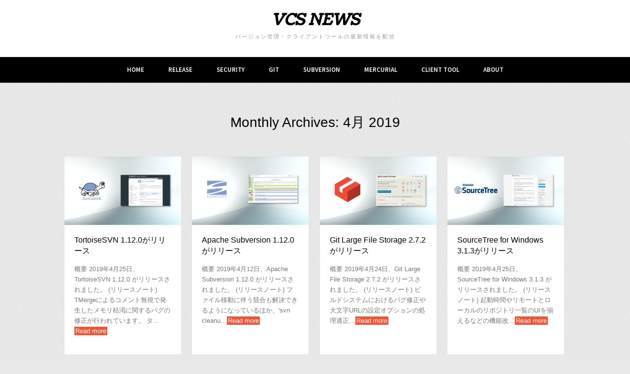

--- FILE ---
content_type: text/html; charset=UTF-8
request_url: https://tracpath.com/vcs-news/2019/04/
body_size: 10761
content:
<!DOCTYPE html>
<html lang="ja">

<head>
	<meta charset="UTF-8">
	<meta name="viewport" content="width=device-width, initial-scale=1">
	<link rel="pingback" href="https://tracpath.com/vcs-news/xmlrpc.php">
	<!--[if lt IE 9]>
		<script src="https://tracpath.com/vcs-news/wp-content/themes/wpex-fabulous/js/html5.js"></script>
	<![endif]-->
	<title>2019年4月 &#8211; VCS NEWS</title>
<meta name='robots' content='max-image-preview:large' />
	<style>img:is([sizes="auto" i], [sizes^="auto," i]) { contain-intrinsic-size: 3000px 1500px }</style>
	
<meta name="generator" content="Fabulous WordPress Theme 2.2" />
<link rel='dns-prefetch' href='//stats.wp.com' />
<link rel='dns-prefetch' href='//fonts.googleapis.com' />
<link rel='preconnect' href='//i0.wp.com' />
<link rel="alternate" type="application/rss+xml" title="VCS NEWS &raquo; フィード" href="https://tracpath.com/vcs-news/feed/" />
<script type="text/javascript">
/* <![CDATA[ */
window._wpemojiSettings = {"baseUrl":"https:\/\/s.w.org\/images\/core\/emoji\/15.0.3\/72x72\/","ext":".png","svgUrl":"https:\/\/s.w.org\/images\/core\/emoji\/15.0.3\/svg\/","svgExt":".svg","source":{"concatemoji":"https:\/\/tracpath.com\/vcs-news\/wp-includes\/js\/wp-emoji-release.min.js?ver=6.7.4"}};
/*! This file is auto-generated */
!function(i,n){var o,s,e;function c(e){try{var t={supportTests:e,timestamp:(new Date).valueOf()};sessionStorage.setItem(o,JSON.stringify(t))}catch(e){}}function p(e,t,n){e.clearRect(0,0,e.canvas.width,e.canvas.height),e.fillText(t,0,0);var t=new Uint32Array(e.getImageData(0,0,e.canvas.width,e.canvas.height).data),r=(e.clearRect(0,0,e.canvas.width,e.canvas.height),e.fillText(n,0,0),new Uint32Array(e.getImageData(0,0,e.canvas.width,e.canvas.height).data));return t.every(function(e,t){return e===r[t]})}function u(e,t,n){switch(t){case"flag":return n(e,"\ud83c\udff3\ufe0f\u200d\u26a7\ufe0f","\ud83c\udff3\ufe0f\u200b\u26a7\ufe0f")?!1:!n(e,"\ud83c\uddfa\ud83c\uddf3","\ud83c\uddfa\u200b\ud83c\uddf3")&&!n(e,"\ud83c\udff4\udb40\udc67\udb40\udc62\udb40\udc65\udb40\udc6e\udb40\udc67\udb40\udc7f","\ud83c\udff4\u200b\udb40\udc67\u200b\udb40\udc62\u200b\udb40\udc65\u200b\udb40\udc6e\u200b\udb40\udc67\u200b\udb40\udc7f");case"emoji":return!n(e,"\ud83d\udc26\u200d\u2b1b","\ud83d\udc26\u200b\u2b1b")}return!1}function f(e,t,n){var r="undefined"!=typeof WorkerGlobalScope&&self instanceof WorkerGlobalScope?new OffscreenCanvas(300,150):i.createElement("canvas"),a=r.getContext("2d",{willReadFrequently:!0}),o=(a.textBaseline="top",a.font="600 32px Arial",{});return e.forEach(function(e){o[e]=t(a,e,n)}),o}function t(e){var t=i.createElement("script");t.src=e,t.defer=!0,i.head.appendChild(t)}"undefined"!=typeof Promise&&(o="wpEmojiSettingsSupports",s=["flag","emoji"],n.supports={everything:!0,everythingExceptFlag:!0},e=new Promise(function(e){i.addEventListener("DOMContentLoaded",e,{once:!0})}),new Promise(function(t){var n=function(){try{var e=JSON.parse(sessionStorage.getItem(o));if("object"==typeof e&&"number"==typeof e.timestamp&&(new Date).valueOf()<e.timestamp+604800&&"object"==typeof e.supportTests)return e.supportTests}catch(e){}return null}();if(!n){if("undefined"!=typeof Worker&&"undefined"!=typeof OffscreenCanvas&&"undefined"!=typeof URL&&URL.createObjectURL&&"undefined"!=typeof Blob)try{var e="postMessage("+f.toString()+"("+[JSON.stringify(s),u.toString(),p.toString()].join(",")+"));",r=new Blob([e],{type:"text/javascript"}),a=new Worker(URL.createObjectURL(r),{name:"wpTestEmojiSupports"});return void(a.onmessage=function(e){c(n=e.data),a.terminate(),t(n)})}catch(e){}c(n=f(s,u,p))}t(n)}).then(function(e){for(var t in e)n.supports[t]=e[t],n.supports.everything=n.supports.everything&&n.supports[t],"flag"!==t&&(n.supports.everythingExceptFlag=n.supports.everythingExceptFlag&&n.supports[t]);n.supports.everythingExceptFlag=n.supports.everythingExceptFlag&&!n.supports.flag,n.DOMReady=!1,n.readyCallback=function(){n.DOMReady=!0}}).then(function(){return e}).then(function(){var e;n.supports.everything||(n.readyCallback(),(e=n.source||{}).concatemoji?t(e.concatemoji):e.wpemoji&&e.twemoji&&(t(e.twemoji),t(e.wpemoji)))}))}((window,document),window._wpemojiSettings);
/* ]]> */
</script>
<style id='wp-emoji-styles-inline-css' type='text/css'>

	img.wp-smiley, img.emoji {
		display: inline !important;
		border: none !important;
		box-shadow: none !important;
		height: 1em !important;
		width: 1em !important;
		margin: 0 0.07em !important;
		vertical-align: -0.1em !important;
		background: none !important;
		padding: 0 !important;
	}
</style>
<link rel='stylesheet' id='wp-block-library-css' href='https://tracpath.com/vcs-news/wp-includes/css/dist/block-library/style.min.css?ver=6.7.4' type='text/css' media='all' />
<link rel='stylesheet' id='mediaelement-css' href='https://tracpath.com/vcs-news/wp-includes/js/mediaelement/mediaelementplayer-legacy.min.css?ver=4.2.17' type='text/css' media='all' />
<link rel='stylesheet' id='wp-mediaelement-css' href='https://tracpath.com/vcs-news/wp-includes/js/mediaelement/wp-mediaelement.min.css?ver=6.7.4' type='text/css' media='all' />
<style id='jetpack-sharing-buttons-style-inline-css' type='text/css'>
.jetpack-sharing-buttons__services-list{display:flex;flex-direction:row;flex-wrap:wrap;gap:0;list-style-type:none;margin:5px;padding:0}.jetpack-sharing-buttons__services-list.has-small-icon-size{font-size:12px}.jetpack-sharing-buttons__services-list.has-normal-icon-size{font-size:16px}.jetpack-sharing-buttons__services-list.has-large-icon-size{font-size:24px}.jetpack-sharing-buttons__services-list.has-huge-icon-size{font-size:36px}@media print{.jetpack-sharing-buttons__services-list{display:none!important}}.editor-styles-wrapper .wp-block-jetpack-sharing-buttons{gap:0;padding-inline-start:0}ul.jetpack-sharing-buttons__services-list.has-background{padding:1.25em 2.375em}
</style>
<style id='classic-theme-styles-inline-css' type='text/css'>
/*! This file is auto-generated */
.wp-block-button__link{color:#fff;background-color:#32373c;border-radius:9999px;box-shadow:none;text-decoration:none;padding:calc(.667em + 2px) calc(1.333em + 2px);font-size:1.125em}.wp-block-file__button{background:#32373c;color:#fff;text-decoration:none}
</style>
<style id='global-styles-inline-css' type='text/css'>
:root{--wp--preset--aspect-ratio--square: 1;--wp--preset--aspect-ratio--4-3: 4/3;--wp--preset--aspect-ratio--3-4: 3/4;--wp--preset--aspect-ratio--3-2: 3/2;--wp--preset--aspect-ratio--2-3: 2/3;--wp--preset--aspect-ratio--16-9: 16/9;--wp--preset--aspect-ratio--9-16: 9/16;--wp--preset--color--black: #000000;--wp--preset--color--cyan-bluish-gray: #abb8c3;--wp--preset--color--white: #ffffff;--wp--preset--color--pale-pink: #f78da7;--wp--preset--color--vivid-red: #cf2e2e;--wp--preset--color--luminous-vivid-orange: #ff6900;--wp--preset--color--luminous-vivid-amber: #fcb900;--wp--preset--color--light-green-cyan: #7bdcb5;--wp--preset--color--vivid-green-cyan: #00d084;--wp--preset--color--pale-cyan-blue: #8ed1fc;--wp--preset--color--vivid-cyan-blue: #0693e3;--wp--preset--color--vivid-purple: #9b51e0;--wp--preset--gradient--vivid-cyan-blue-to-vivid-purple: linear-gradient(135deg,rgba(6,147,227,1) 0%,rgb(155,81,224) 100%);--wp--preset--gradient--light-green-cyan-to-vivid-green-cyan: linear-gradient(135deg,rgb(122,220,180) 0%,rgb(0,208,130) 100%);--wp--preset--gradient--luminous-vivid-amber-to-luminous-vivid-orange: linear-gradient(135deg,rgba(252,185,0,1) 0%,rgba(255,105,0,1) 100%);--wp--preset--gradient--luminous-vivid-orange-to-vivid-red: linear-gradient(135deg,rgba(255,105,0,1) 0%,rgb(207,46,46) 100%);--wp--preset--gradient--very-light-gray-to-cyan-bluish-gray: linear-gradient(135deg,rgb(238,238,238) 0%,rgb(169,184,195) 100%);--wp--preset--gradient--cool-to-warm-spectrum: linear-gradient(135deg,rgb(74,234,220) 0%,rgb(151,120,209) 20%,rgb(207,42,186) 40%,rgb(238,44,130) 60%,rgb(251,105,98) 80%,rgb(254,248,76) 100%);--wp--preset--gradient--blush-light-purple: linear-gradient(135deg,rgb(255,206,236) 0%,rgb(152,150,240) 100%);--wp--preset--gradient--blush-bordeaux: linear-gradient(135deg,rgb(254,205,165) 0%,rgb(254,45,45) 50%,rgb(107,0,62) 100%);--wp--preset--gradient--luminous-dusk: linear-gradient(135deg,rgb(255,203,112) 0%,rgb(199,81,192) 50%,rgb(65,88,208) 100%);--wp--preset--gradient--pale-ocean: linear-gradient(135deg,rgb(255,245,203) 0%,rgb(182,227,212) 50%,rgb(51,167,181) 100%);--wp--preset--gradient--electric-grass: linear-gradient(135deg,rgb(202,248,128) 0%,rgb(113,206,126) 100%);--wp--preset--gradient--midnight: linear-gradient(135deg,rgb(2,3,129) 0%,rgb(40,116,252) 100%);--wp--preset--font-size--small: 13px;--wp--preset--font-size--medium: 20px;--wp--preset--font-size--large: 36px;--wp--preset--font-size--x-large: 42px;--wp--preset--spacing--20: 0.44rem;--wp--preset--spacing--30: 0.67rem;--wp--preset--spacing--40: 1rem;--wp--preset--spacing--50: 1.5rem;--wp--preset--spacing--60: 2.25rem;--wp--preset--spacing--70: 3.38rem;--wp--preset--spacing--80: 5.06rem;--wp--preset--shadow--natural: 6px 6px 9px rgba(0, 0, 0, 0.2);--wp--preset--shadow--deep: 12px 12px 50px rgba(0, 0, 0, 0.4);--wp--preset--shadow--sharp: 6px 6px 0px rgba(0, 0, 0, 0.2);--wp--preset--shadow--outlined: 6px 6px 0px -3px rgba(255, 255, 255, 1), 6px 6px rgba(0, 0, 0, 1);--wp--preset--shadow--crisp: 6px 6px 0px rgba(0, 0, 0, 1);}:where(.is-layout-flex){gap: 0.5em;}:where(.is-layout-grid){gap: 0.5em;}body .is-layout-flex{display: flex;}.is-layout-flex{flex-wrap: wrap;align-items: center;}.is-layout-flex > :is(*, div){margin: 0;}body .is-layout-grid{display: grid;}.is-layout-grid > :is(*, div){margin: 0;}:where(.wp-block-columns.is-layout-flex){gap: 2em;}:where(.wp-block-columns.is-layout-grid){gap: 2em;}:where(.wp-block-post-template.is-layout-flex){gap: 1.25em;}:where(.wp-block-post-template.is-layout-grid){gap: 1.25em;}.has-black-color{color: var(--wp--preset--color--black) !important;}.has-cyan-bluish-gray-color{color: var(--wp--preset--color--cyan-bluish-gray) !important;}.has-white-color{color: var(--wp--preset--color--white) !important;}.has-pale-pink-color{color: var(--wp--preset--color--pale-pink) !important;}.has-vivid-red-color{color: var(--wp--preset--color--vivid-red) !important;}.has-luminous-vivid-orange-color{color: var(--wp--preset--color--luminous-vivid-orange) !important;}.has-luminous-vivid-amber-color{color: var(--wp--preset--color--luminous-vivid-amber) !important;}.has-light-green-cyan-color{color: var(--wp--preset--color--light-green-cyan) !important;}.has-vivid-green-cyan-color{color: var(--wp--preset--color--vivid-green-cyan) !important;}.has-pale-cyan-blue-color{color: var(--wp--preset--color--pale-cyan-blue) !important;}.has-vivid-cyan-blue-color{color: var(--wp--preset--color--vivid-cyan-blue) !important;}.has-vivid-purple-color{color: var(--wp--preset--color--vivid-purple) !important;}.has-black-background-color{background-color: var(--wp--preset--color--black) !important;}.has-cyan-bluish-gray-background-color{background-color: var(--wp--preset--color--cyan-bluish-gray) !important;}.has-white-background-color{background-color: var(--wp--preset--color--white) !important;}.has-pale-pink-background-color{background-color: var(--wp--preset--color--pale-pink) !important;}.has-vivid-red-background-color{background-color: var(--wp--preset--color--vivid-red) !important;}.has-luminous-vivid-orange-background-color{background-color: var(--wp--preset--color--luminous-vivid-orange) !important;}.has-luminous-vivid-amber-background-color{background-color: var(--wp--preset--color--luminous-vivid-amber) !important;}.has-light-green-cyan-background-color{background-color: var(--wp--preset--color--light-green-cyan) !important;}.has-vivid-green-cyan-background-color{background-color: var(--wp--preset--color--vivid-green-cyan) !important;}.has-pale-cyan-blue-background-color{background-color: var(--wp--preset--color--pale-cyan-blue) !important;}.has-vivid-cyan-blue-background-color{background-color: var(--wp--preset--color--vivid-cyan-blue) !important;}.has-vivid-purple-background-color{background-color: var(--wp--preset--color--vivid-purple) !important;}.has-black-border-color{border-color: var(--wp--preset--color--black) !important;}.has-cyan-bluish-gray-border-color{border-color: var(--wp--preset--color--cyan-bluish-gray) !important;}.has-white-border-color{border-color: var(--wp--preset--color--white) !important;}.has-pale-pink-border-color{border-color: var(--wp--preset--color--pale-pink) !important;}.has-vivid-red-border-color{border-color: var(--wp--preset--color--vivid-red) !important;}.has-luminous-vivid-orange-border-color{border-color: var(--wp--preset--color--luminous-vivid-orange) !important;}.has-luminous-vivid-amber-border-color{border-color: var(--wp--preset--color--luminous-vivid-amber) !important;}.has-light-green-cyan-border-color{border-color: var(--wp--preset--color--light-green-cyan) !important;}.has-vivid-green-cyan-border-color{border-color: var(--wp--preset--color--vivid-green-cyan) !important;}.has-pale-cyan-blue-border-color{border-color: var(--wp--preset--color--pale-cyan-blue) !important;}.has-vivid-cyan-blue-border-color{border-color: var(--wp--preset--color--vivid-cyan-blue) !important;}.has-vivid-purple-border-color{border-color: var(--wp--preset--color--vivid-purple) !important;}.has-vivid-cyan-blue-to-vivid-purple-gradient-background{background: var(--wp--preset--gradient--vivid-cyan-blue-to-vivid-purple) !important;}.has-light-green-cyan-to-vivid-green-cyan-gradient-background{background: var(--wp--preset--gradient--light-green-cyan-to-vivid-green-cyan) !important;}.has-luminous-vivid-amber-to-luminous-vivid-orange-gradient-background{background: var(--wp--preset--gradient--luminous-vivid-amber-to-luminous-vivid-orange) !important;}.has-luminous-vivid-orange-to-vivid-red-gradient-background{background: var(--wp--preset--gradient--luminous-vivid-orange-to-vivid-red) !important;}.has-very-light-gray-to-cyan-bluish-gray-gradient-background{background: var(--wp--preset--gradient--very-light-gray-to-cyan-bluish-gray) !important;}.has-cool-to-warm-spectrum-gradient-background{background: var(--wp--preset--gradient--cool-to-warm-spectrum) !important;}.has-blush-light-purple-gradient-background{background: var(--wp--preset--gradient--blush-light-purple) !important;}.has-blush-bordeaux-gradient-background{background: var(--wp--preset--gradient--blush-bordeaux) !important;}.has-luminous-dusk-gradient-background{background: var(--wp--preset--gradient--luminous-dusk) !important;}.has-pale-ocean-gradient-background{background: var(--wp--preset--gradient--pale-ocean) !important;}.has-electric-grass-gradient-background{background: var(--wp--preset--gradient--electric-grass) !important;}.has-midnight-gradient-background{background: var(--wp--preset--gradient--midnight) !important;}.has-small-font-size{font-size: var(--wp--preset--font-size--small) !important;}.has-medium-font-size{font-size: var(--wp--preset--font-size--medium) !important;}.has-large-font-size{font-size: var(--wp--preset--font-size--large) !important;}.has-x-large-font-size{font-size: var(--wp--preset--font-size--x-large) !important;}
:where(.wp-block-post-template.is-layout-flex){gap: 1.25em;}:where(.wp-block-post-template.is-layout-grid){gap: 1.25em;}
:where(.wp-block-columns.is-layout-flex){gap: 2em;}:where(.wp-block-columns.is-layout-grid){gap: 2em;}
:root :where(.wp-block-pullquote){font-size: 1.5em;line-height: 1.6;}
</style>
<link rel='stylesheet' id='symple_shortcode_styles-css' href='https://tracpath.com/vcs-news/wp-content/plugins/symple-shortcodes/shortcodes/css/symple_shortcodes_styles.css?ver=6.7.4' type='text/css' media='all' />
<link rel='stylesheet' id='style-css' href='https://tracpath.com/vcs-news/wp-content/themes/wpex-fabulous/style.css?ver=6.7.4' type='text/css' media='all' />
<link rel='stylesheet' id='font-awesome-css' href='https://tracpath.com/vcs-news/wp-content/plugins/symple-shortcodes/shortcodes/css/font-awesome.min.css?ver=6.7.4' type='text/css' media='all' />
<link rel='stylesheet' id='wpex-google-font-source-sans-pro-css' href='https://fonts.googleapis.com/css?family=Source+Sans+Pro%3A200%2C300%2C400%2C600%2C700%2C900%2C200italic%2C300italic%2C400italic%2C600italic%2C700italic%2C900italic&#038;subset=latin%2Cvietnamese%2Clatin-ext&#038;ver=6.7.4' type='text/css' media='all' />
<link rel='stylesheet' id='wpex-google-nunito-css' href='https://fonts.googleapis.com/css?family=Nunito%3A400%2C300%2C700&#038;ver=6.7.4' type='text/css' media='all' />
<link rel='stylesheet' id='googlefont-coustard-css' href='https://fonts.googleapis.com/css?family=Coustard%3A300italic%2C400italic%2C600italic%2C700italic%2C800italic%2C700%2C300%2C600%2C800%2C400&#038;subset=latin%2Ccyrillic-ext%2Cgreek-ext%2Cvietnamese%2Clatin-ext&#038;ver=6.7.4' type='text/css' media='all' />
<link rel='stylesheet' id='googlefont-bree-serif-css' href='https://fonts.googleapis.com/css?family=Bree+Serif%3A300italic%2C400italic%2C600italic%2C700italic%2C800italic%2C700%2C300%2C600%2C800%2C400&#038;subset=latin%2Ccyrillic-ext%2Cgreek-ext%2Cvietnamese%2Clatin-ext&#038;ver=6.7.4' type='text/css' media='all' />
<script type="text/javascript" src="https://tracpath.com/vcs-news/wp-includes/js/jquery/jquery.min.js?ver=3.7.1" id="jquery-core-js"></script>
<script type="text/javascript" src="https://tracpath.com/vcs-news/wp-includes/js/jquery/jquery-migrate.min.js?ver=3.4.1" id="jquery-migrate-js"></script>
<link rel="https://api.w.org/" href="https://tracpath.com/vcs-news/wp-json/" /><link rel="EditURI" type="application/rsd+xml" title="RSD" href="https://tracpath.com/vcs-news/xmlrpc.php?rsd" />
<meta name="generator" content="WordPress 6.7.4" />
<!-- Google Tag Manager -->
<script>(function(w,d,s,l,i){w[l]=w[l]||[];w[l].push({'gtm.start':
new Date().getTime(),event:'gtm.js'});var f=d.getElementsByTagName(s)[0],
j=d.createElement(s),dl=l!='dataLayer'?'&l='+l:'';j.async=true;j.src=
'https://www.googletagmanager.com/gtm.js?id='+i+dl;f.parentNode.insertBefore(j,f);
})(window,document,'script','dataLayer','GTM-NL87K2');</script>
<!-- End Google Tag Manager -->
			<style>img#wpstats{display:none}</style>
		<!-- Theme Customizer Styling Options -->
<style type="text/css">
#header-wrap{ background-color:#ffffff !important; }#site-navigation-wrap{ background:#000000 !important; }#site-navigation .dropdown-menu > li > a{ color:#ffffff !important; }#site-navigation .dropdown-menu > .current-menu-item > a, .dropdown-menu > .current-menu-item > a:hover,.dropdown-menu > .current-menu-ancestor > a, .dropdown-menu > .current-menu-ancestor > a:hover{ background:#000000 !important; }#site-navigation .dropdown-menu ul > li > a{ color:#000000 !important; }.wpex-mobile-nav-ul li a{ color:#000000 !important; }
</style><!-- Typography CSS --><style type="text/css">body{font-family:Arial, Helvetica, sans-serif;}.site-text-logo a{font-family:Coustard;font-weight:600;font-style:italic;}.blog-description{font-family:Bree Serif;font-weight:300;}h1, h2, h3, h4, h5, h6{font-family:Arial, Helvetica, sans-serif;}.page-header-title{font-family:Arial, Helvetica, sans-serif;}.archive-header-title{font-family:Arial, Helvetica, sans-serif;}.post-header-title{font-family:Arial, Helvetica, sans-serif;}body.single .entry{font-family:Arial, Helvetica, sans-serif;font-size:15px;color:#000000;}.sidebar-container .sidebar-widget .widget-title{font-family:Tahoma, Geneva, sans-serif;font-weight:600;}</style>
<!-- BEGIN: WP Social Bookmarking Light HEAD -->



<style type="text/css">
    .wp_social_bookmarking_light{
    border: 0 !important;
    padding: 10px 0 20px 0 !important;
    margin: 0 !important;
}
.wp_social_bookmarking_light div{
    float: left !important;
    border: 0 !important;
    padding: 0 !important;
    margin: 0 5px 0px 0 !important;
    min-height: 30px !important;
    line-height: 18px !important;
    text-indent: 0 !important;
}
.wp_social_bookmarking_light img{
    border: 0 !important;
    padding: 0;
    margin: 0;
    vertical-align: top !important;
}
.wp_social_bookmarking_light_clear{
    clear: both !important;
}
#fb-root{
    display: none;
}
.wsbl_facebook_like iframe{
    max-width: none !important;
}
.wsbl_pinterest a{
    border: 0px !important;
}
</style>
<!-- END: WP Social Bookmarking Light HEAD -->
<style type="text/css" id="custom-background-css">
body.custom-background { background-color: #e8e8e8; }
</style>
	
<!-- Jetpack Open Graph Tags -->
<meta property="og:type" content="website" />
<meta property="og:title" content="2019年4月 &#8211; VCS NEWS" />
<meta property="og:site_name" content="VCS NEWS" />
<meta property="og:image" content="https://s0.wp.com/i/blank.jpg" />
<meta property="og:image:width" content="200" />
<meta property="og:image:height" content="200" />
<meta property="og:image:alt" content="" />
<meta property="og:locale" content="ja_JP" />

<!-- End Jetpack Open Graph Tags -->
</head>

<body class="archive date custom-background symple-shortcodes  symple-shortcodes-responsive wpex-theme light-skin fullwidth entry-columns-4 no-sidebar breadcrumbs-enabled">

	<div id="wrap" class="clr">

		<div id="header-wrap" class="clr">

			<header id="header" class="site-header clr container">
				
<div id="logo" class="clr">
			<div class="site-text-logo clr">
			<a href="https://tracpath.com/vcs-news/" title="VCS NEWS" rel="home">VCS NEWS</a>
							<div class="blog-description">バージョン管理・クライアントツールの最新情報を配信</div>
					</div>
	</div><!-- #logo -->			</header><!-- #header -->

		</div><!-- #header-wrap -->

		<div id="site-navigation-wrap" class="clr sticky-nav">

			<div id="site-navigation-inner" class="clr">

				<nav id="site-navigation" class="navigation main-navigation clr container">

					<a href="#mobile-nav" class="navigation-toggle"><span class="fa fa-bars navigation-toggle-icon"></span><span class="navigation-toggle-text">Menu</span></a>
					<div class="menu-menu-1-container"><ul id="menu-menu-1" class="main-nav dropdown-menu sf-menu"><li id="menu-item-87" class="menu-item menu-item-type-custom menu-item-object-custom menu-item-home menu-item-87"><a href="http://tracpath.com/vcs-news/">Home</a></li>
<li id="menu-item-90" class="menu-item menu-item-type-taxonomy menu-item-object-category menu-item-90"><a href="https://tracpath.com/vcs-news/category/release/">Release</a></li>
<li id="menu-item-89" class="menu-item menu-item-type-taxonomy menu-item-object-category menu-item-89"><a href="https://tracpath.com/vcs-news/category/security/">Security</a></li>
<li id="menu-item-96" class="menu-item menu-item-type-taxonomy menu-item-object-category menu-item-96"><a href="https://tracpath.com/vcs-news/category/git/">Git</a></li>
<li id="menu-item-98" class="menu-item menu-item-type-taxonomy menu-item-object-category menu-item-98"><a href="https://tracpath.com/vcs-news/category/apachesubversion/">Subversion</a></li>
<li id="menu-item-97" class="menu-item menu-item-type-taxonomy menu-item-object-category menu-item-97"><a href="https://tracpath.com/vcs-news/category/mercurial/">Mercurial</a></li>
<li id="menu-item-99" class="menu-item menu-item-type-custom menu-item-object-custom menu-item-has-children menu-item-99"><a>Client tool</a>
<ul class="sub-menu">
	<li id="menu-item-101" class="menu-item menu-item-type-taxonomy menu-item-object-category menu-item-101"><a href="https://tracpath.com/vcs-news/category/git_for_windows/">Git for Windows</a></li>
	<li id="menu-item-102" class="menu-item menu-item-type-taxonomy menu-item-object-category menu-item-102"><a href="https://tracpath.com/vcs-news/category/sourcetree/">Sourcetree</a></li>
	<li id="menu-item-103" class="menu-item menu-item-type-taxonomy menu-item-object-category menu-item-103"><a href="https://tracpath.com/vcs-news/category/tortoisegit/">TortoiseGit</a></li>
	<li id="menu-item-100" class="menu-item menu-item-type-taxonomy menu-item-object-category menu-item-100"><a href="https://tracpath.com/vcs-news/category/git_extensions/">Git Extensions</a></li>
	<li id="menu-item-682" class="menu-item menu-item-type-taxonomy menu-item-object-category menu-item-682"><a href="https://tracpath.com/vcs-news/category/git-large-file-storage/">Git Large File Storage</a></li>
	<li id="menu-item-105" class="menu-item menu-item-type-taxonomy menu-item-object-category menu-item-105"><a href="https://tracpath.com/vcs-news/category/tortoisesvn/">TortoiseSVN</a></li>
	<li id="menu-item-104" class="menu-item menu-item-type-taxonomy menu-item-object-category menu-item-104"><a href="https://tracpath.com/vcs-news/category/tortoisehg/">TortoiseHg</a></li>
</ul>
</li>
<li id="menu-item-160" class="menu-item menu-item-type-post_type menu-item-object-page menu-item-160"><a href="https://tracpath.com/vcs-news/about/">About</a></li>
</ul></div>				</nav><!-- #site-navigation -->

			</div><!-- #site-navigation-inner -->

		</div><!-- #site-navigation-wrap -->

		<div class="site-main-wrap clr">

			<div id="main" class="site-main clr container">
			
			
	<div id="primary" class="content-area clr">

		<div id="content" class="site-content left-content clr" role="main">

			<header class="archive-header clr">
			
				<h1 class="archive-header-title">Monthly Archives: 4月 2019</h1>

				
			</header><!-- .archive-header -->

			
				<div id="blog-wrap" class="clr masonry-grid">
					
<article id="post-1067" class="post-1067 post type-post status-publish format-standard has-post-thumbnail hentry category-release category-tortoisesvn tag-apache-subversion tag-tortoisesvn tag-windows span_1_of_4 masonry-entry col- loop-entry col clr">

	
	<div class="loop-entry-thumbnail">
					<a href="https://tracpath.com/vcs-news/2019/04/26/release-tortoisesvn-1120/" title="TortoiseSVN 1.12.0がリリース">
					<img width="670" height="393" src="https://i0.wp.com/tracpath.com/vcs-news/wp-content/uploads/2018/04/thumbnail_TortoiseSVN.png?fit=670%2C393&amp;ssl=1" class="attachment-wpex_entry size-wpex_entry wp-post-image" alt="TortoiseSVN 1.12.0がリリース" title="TortoiseSVN 1.12.0がリリース" decoding="async" fetchpriority="high" />		</a>
	</div><!-- .post-entry-thumbnail -->

	
	<div class="loop-entry-content clr">

		
<header>
	<h2 class="loop-entry-title entry-title">
		<a href="https://tracpath.com/vcs-news/2019/04/26/release-tortoisesvn-1120/" title="TortoiseSVN 1.12.0がリリース">TortoiseSVN 1.12.0がリリース</a>
	</h2>
</header>
		
<div class="loop-entry-excerpt entry clr">
	概要 2019年4月25日、TortoiseSVN 1.12.0 がリリースされました。 (リリースノート) TMergeによるコメント無視で発生したメモリ枯渇に関するバグの修正が行われています。 タ&hellip;<span class="wpex-readmore"><a href="https://tracpath.com/vcs-news/2019/04/26/release-tortoisesvn-1120/" title="Read more" rel="bookmark">Read more</a></span></div><!-- .loop-entry-excerpt -->
	</div><!-- .loop-entry-content -->

	
	<div class="loop-entry-meta clr">
		<div class="loop-entry-meta-date updated">
			<span class="strong">Published:</span> 2019-04-26		</div>
					<div class="loop-entry-meta-category">
				<span class="strong">Categories:</span> <a href="https://tracpath.com/vcs-news/category/release/" rel="category tag">Release</a>, <a href="https://tracpath.com/vcs-news/category/tortoisesvn/" rel="category tag">TortoiseSVN</a>			</div>
			</div><!-- .loop-entry-meta -->


</article><!-- .loop-entry -->
<article id="post-1063" class="post-1063 post type-post status-publish format-standard has-post-thumbnail hentry category-apachesubversion category-release tag-apache-subversion tag-svn span_1_of_4 masonry-entry col- loop-entry col clr">

	
	<div class="loop-entry-thumbnail">
					<a href="https://tracpath.com/vcs-news/2019/04/26/release-apachesubversion-1120/" title="Apache Subversion 1.12.0がリリース">
					<img width="670" height="393" src="https://i0.wp.com/tracpath.com/vcs-news/wp-content/uploads/2018/02/thumbnail_Subversion.png?fit=670%2C393&amp;ssl=1" class="attachment-wpex_entry size-wpex_entry wp-post-image" alt="Apache Subversion 1.12.0がリリース" title="Apache Subversion 1.12.0がリリース" decoding="async" />		</a>
	</div><!-- .post-entry-thumbnail -->

	
	<div class="loop-entry-content clr">

		
<header>
	<h2 class="loop-entry-title entry-title">
		<a href="https://tracpath.com/vcs-news/2019/04/26/release-apachesubversion-1120/" title="Apache Subversion 1.12.0がリリース">Apache Subversion 1.12.0がリリース</a>
	</h2>
</header>
		
<div class="loop-entry-excerpt entry clr">
	概要 2019年4月12日、Apache Subversion 1.12.0 がリリースされました。 (リリースノート) ファイル移動に伴う競合も解決できるようになっているほか、'svn cleanu&hellip;<span class="wpex-readmore"><a href="https://tracpath.com/vcs-news/2019/04/26/release-apachesubversion-1120/" title="Read more" rel="bookmark">Read more</a></span></div><!-- .loop-entry-excerpt -->
	</div><!-- .loop-entry-content -->

	
	<div class="loop-entry-meta clr">
		<div class="loop-entry-meta-date updated">
			<span class="strong">Published:</span> 2019-04-26		</div>
					<div class="loop-entry-meta-category">
				<span class="strong">Categories:</span> <a href="https://tracpath.com/vcs-news/category/apachesubversion/" rel="category tag">Apache Subversion</a>, <a href="https://tracpath.com/vcs-news/category/release/" rel="category tag">Release</a>			</div>
			</div><!-- .loop-entry-meta -->


</article><!-- .loop-entry -->
<article id="post-1061" class="post-1061 post type-post status-publish format-standard has-post-thumbnail hentry category-git-large-file-storage category-release tag-git tag-git-lfs tag-windows span_1_of_4 masonry-entry col- loop-entry col clr">

	
	<div class="loop-entry-thumbnail">
					<a href="https://tracpath.com/vcs-news/2019/04/26/release-git-large-file-storage-272/" title="Git Large File Storage 2.7.2がリリース">
					<img width="670" height="393" src="https://i0.wp.com/tracpath.com/vcs-news/wp-content/uploads/2017/10/thumbnail_GitLFS.png?fit=670%2C393&amp;ssl=1" class="attachment-wpex_entry size-wpex_entry wp-post-image" alt="Git Large File Storage 2.7.2がリリース" title="Git Large File Storage 2.7.2がリリース" decoding="async" />		</a>
	</div><!-- .post-entry-thumbnail -->

	
	<div class="loop-entry-content clr">

		
<header>
	<h2 class="loop-entry-title entry-title">
		<a href="https://tracpath.com/vcs-news/2019/04/26/release-git-large-file-storage-272/" title="Git Large File Storage 2.7.2がリリース">Git Large File Storage 2.7.2がリリース</a>
	</h2>
</header>
		
<div class="loop-entry-excerpt entry clr">
	概要 2019年4月24日、Git Large File Storage 2.7.2 がリリースされました。 (リリースノート) ビルドシステムにおけるバグ修正や大文字URLの設定オプションの処理適正&hellip;<span class="wpex-readmore"><a href="https://tracpath.com/vcs-news/2019/04/26/release-git-large-file-storage-272/" title="Read more" rel="bookmark">Read more</a></span></div><!-- .loop-entry-excerpt -->
	</div><!-- .loop-entry-content -->

	
	<div class="loop-entry-meta clr">
		<div class="loop-entry-meta-date updated">
			<span class="strong">Published:</span> 2019-04-26		</div>
					<div class="loop-entry-meta-category">
				<span class="strong">Categories:</span> <a href="https://tracpath.com/vcs-news/category/git-large-file-storage/" rel="category tag">Git Large File Storage</a>, <a href="https://tracpath.com/vcs-news/category/release/" rel="category tag">Release</a>			</div>
			</div><!-- .loop-entry-meta -->


</article><!-- .loop-entry -->
<article id="post-1080" class="post-1080 post type-post status-publish format-standard has-post-thumbnail hentry category-release category-sourcetree tag-git tag-sourcetree tag-windows span_1_of_4 masonry-entry col- loop-entry col clr">

	
	<div class="loop-entry-thumbnail">
					<a href="https://tracpath.com/vcs-news/2019/04/25/release-sourcetree-for-windows-313/" title="SourceTree for Windows 3.1.3がリリース">
					<img width="670" height="393" src="https://i0.wp.com/tracpath.com/vcs-news/wp-content/uploads/2018/02/thumbnail_Sourcetree.png?fit=670%2C393&amp;ssl=1" class="attachment-wpex_entry size-wpex_entry wp-post-image" alt="SourceTree for Windows 3.1.3がリリース" title="SourceTree for Windows 3.1.3がリリース" decoding="async" loading="lazy" />		</a>
	</div><!-- .post-entry-thumbnail -->

	
	<div class="loop-entry-content clr">

		
<header>
	<h2 class="loop-entry-title entry-title">
		<a href="https://tracpath.com/vcs-news/2019/04/25/release-sourcetree-for-windows-313/" title="SourceTree for Windows 3.1.3がリリース">SourceTree for Windows 3.1.3がリリース</a>
	</h2>
</header>
		
<div class="loop-entry-excerpt entry clr">
	概要 2019年4月25日、SourceTree for Windows 3.1.3 がリリースされました。 (リリースノート) 起動時間やリモートとローカルのリポジトリ一覧のUIを揃えるなどの機能改&hellip;<span class="wpex-readmore"><a href="https://tracpath.com/vcs-news/2019/04/25/release-sourcetree-for-windows-313/" title="Read more" rel="bookmark">Read more</a></span></div><!-- .loop-entry-excerpt -->
	</div><!-- .loop-entry-content -->

	
	<div class="loop-entry-meta clr">
		<div class="loop-entry-meta-date updated">
			<span class="strong">Published:</span> 2019-04-25		</div>
					<div class="loop-entry-meta-category">
				<span class="strong">Categories:</span> <a href="https://tracpath.com/vcs-news/category/release/" rel="category tag">Release</a>, <a href="https://tracpath.com/vcs-news/category/sourcetree/" rel="category tag">Sourcetree</a>			</div>
			</div><!-- .loop-entry-meta -->


</article><!-- .loop-entry -->
<article id="post-1059" class="post-1059 post type-post status-publish format-standard has-post-thumbnail hentry category-release category-tortoisehg tag-mercurial tag-tortoisehg tag-windows span_1_of_4 masonry-entry col- loop-entry col clr">

	
	<div class="loop-entry-thumbnail">
					<a href="https://tracpath.com/vcs-news/2019/04/19/release-tortoisehg-491/" title="TortoiseHg 4.9.1がリリース">
					<img width="670" height="393" src="https://i0.wp.com/tracpath.com/vcs-news/wp-content/uploads/2018/02/thumbnail_TortoiseHg.png?fit=670%2C393&amp;ssl=1" class="attachment-wpex_entry size-wpex_entry wp-post-image" alt="TortoiseHg 4.9.1がリリース" title="TortoiseHg 4.9.1がリリース" decoding="async" loading="lazy" />		</a>
	</div><!-- .post-entry-thumbnail -->

	
	<div class="loop-entry-content clr">

		
<header>
	<h2 class="loop-entry-title entry-title">
		<a href="https://tracpath.com/vcs-news/2019/04/19/release-tortoisehg-491/" title="TortoiseHg 4.9.1がリリース">TortoiseHg 4.9.1がリリース</a>
	</h2>
</header>
		
<div class="loop-entry-excerpt entry clr">
	概要 2019年4月14日、TortoiseHg 4.9.1 がリリースされました。 (リリースノート) 定期のバグ修正リリースです。 タイトル TortoiseHg 公式サイト https://to&hellip;<span class="wpex-readmore"><a href="https://tracpath.com/vcs-news/2019/04/19/release-tortoisehg-491/" title="Read more" rel="bookmark">Read more</a></span></div><!-- .loop-entry-excerpt -->
	</div><!-- .loop-entry-content -->

	
	<div class="loop-entry-meta clr">
		<div class="loop-entry-meta-date updated">
			<span class="strong">Published:</span> 2019-04-19		</div>
					<div class="loop-entry-meta-category">
				<span class="strong">Categories:</span> <a href="https://tracpath.com/vcs-news/category/release/" rel="category tag">Release</a>, <a href="https://tracpath.com/vcs-news/category/tortoisehg/" rel="category tag">TortoiseHg</a>			</div>
			</div><!-- .loop-entry-meta -->


</article><!-- .loop-entry -->				</div><!-- #blog-wrap -->

				
			

		</div><!-- #content -->

		
	</div><!-- #primary -->


		</div><!--.site-main -->

	</div><!-- .site-main-wrap -->

</div><!-- #wrap -->

<footer id="footer-wrap" class="site-footer clr">

	<div id="footer" class="container clr">

		<div id="footer-widgets" class="clr">

			
			<div class="footer-box span_1_of_4 col col-1">
				<div class="footer-widget widget_text clr"><span class="widget-title">VCS NEWS</span>			<div class="textwidget"><p>Gitなどのバージョン管理システムやSourcetreeなどのクライアントツールに関するバージョンアップ情報やセキュリティ情報を配信しています。</p>
</div>
		</div>			</div><!-- .footer-box -->

							<div class="footer-box span_1_of_4 col col-2">
					
		<div class="footer-widget widget_recent_entries clr">
		<span class="widget-title">RECENT POSTS</span>
		<ul>
											<li>
					<a href="https://tracpath.com/vcs-news/2022/04/06/mercurial-6-1-1/">Mercurial 6.1.1 がリリース</a>
									</li>
											<li>
					<a href="https://tracpath.com/vcs-news/2022/03/13/tortoisesvn-1-14-2/">TortoiseSVN 1.14.2 がリリース</a>
									</li>
											<li>
					<a href="https://tracpath.com/vcs-news/2022/03/02/mercurial-6-1/">Mercurial 6.1 がリリース</a>
									</li>
											<li>
					<a href="https://tracpath.com/vcs-news/2022/02/18/mercurial-6-0-3/">Mercurial 6.0.3 がリリース</a>
									</li>
											<li>
					<a href="https://tracpath.com/vcs-news/2022/02/17/git-lfs-3-1-2/">Git Large File Storage 3.1.2 がリリース</a>
									</li>
					</ul>

		</div>				</div><!-- .footer-box -->
			
							<div class="footer-box span_1_of_4 col col-3">
					<div class="footer-widget widget_categories clr"><span class="widget-title">CATEGORIES</span>
			<ul>
					<li class="cat-item cat-item-7"><a href="https://tracpath.com/vcs-news/category/apachesubversion/">Apache Subversion</a>
</li>
	<li class="cat-item cat-item-2"><a href="https://tracpath.com/vcs-news/category/git/">Git</a>
</li>
	<li class="cat-item cat-item-6"><a href="https://tracpath.com/vcs-news/category/git_extensions/">Git Extensions</a>
</li>
	<li class="cat-item cat-item-3"><a href="https://tracpath.com/vcs-news/category/git_for_windows/">Git for Windows</a>
</li>
	<li class="cat-item cat-item-30"><a href="https://tracpath.com/vcs-news/category/git-large-file-storage/">Git Large File Storage</a>
</li>
	<li class="cat-item cat-item-9"><a href="https://tracpath.com/vcs-news/category/mercurial/">Mercurial</a>
</li>
	<li class="cat-item cat-item-11"><a href="https://tracpath.com/vcs-news/category/release/">Release</a>
</li>
	<li class="cat-item cat-item-12"><a href="https://tracpath.com/vcs-news/category/security/">Security</a>
</li>
	<li class="cat-item cat-item-4"><a href="https://tracpath.com/vcs-news/category/sourcetree/">Sourcetree</a>
</li>
	<li class="cat-item cat-item-5"><a href="https://tracpath.com/vcs-news/category/tortoisegit/">TortoiseGit</a>
</li>
	<li class="cat-item cat-item-10"><a href="https://tracpath.com/vcs-news/category/tortoisehg/">TortoiseHg</a>
</li>
	<li class="cat-item cat-item-8"><a href="https://tracpath.com/vcs-news/category/tortoisesvn/">TortoiseSVN</a>
</li>
			</ul>

			</div>				</div><!-- .footer-box -->
			
							<div class="footer-box span_1_of_4 col col-4">
					<div class="footer-widget widget_nav_menu clr"><span class="widget-title">Links</span><div class="menu-menu2-container"><ul id="menu-menu2" class="menu"><li id="menu-item-547" class="menu-item menu-item-type-custom menu-item-object-custom menu-item-home menu-item-547"><a href="http://tracpath.com/vcs-news/">Home</a></li>
<li id="menu-item-550" class="menu-item menu-item-type-custom menu-item-object-custom menu-item-550"><a href="http://tracpath.com">tracpath</a></li>
<li id="menu-item-548" class="menu-item menu-item-type-custom menu-item-object-custom menu-item-548"><a href="http://tracpath.com/works/">tracpath:works</a></li>
<li id="menu-item-549" class="menu-item menu-item-type-custom menu-item-object-custom menu-item-549"><a href="http://tracpath.com/bootcamp/">バージョン管理システム入門(初心者向け)</a></li>
<li id="menu-item-1398" class="menu-item menu-item-type-custom menu-item-object-custom menu-item-1398"><a href="https://tracpath.com/docs/">Git コマンドリファレンス（日本語版）</a></li>
<li id="menu-item-1153" class="menu-item menu-item-type-custom menu-item-object-custom menu-item-1153"><a href="https://tracpath.com/privacy-policy/">プライバシーポリシー</a></li>
</ul></div></div>				</div><!-- .footer-box -->
			
		</div><!-- #footer-widgets -->

	</div><!-- #footer -->
	
</footer><!-- #footer-wrap -->

	<a href="#" class="site-scroll-top" title="Top"><span class="fa fa-arrow-up"></span></a>

<!-- Google Tag Manager (noscript) -->
<noscript><iframe src="https://www.googletagmanager.com/ns.html?id=GTM-NL87K2"
height="0" width="0" style="display:none;visibility:hidden"></iframe></noscript>
<!-- End Google Tag Manager (noscript) -->
		<script async src="//platform.twitter.com/widgets.js" charset="utf-8"></script>		<div id="mobile-search">
			<form method="get" action="https://tracpath.com/vcs-news/" role="search" id="mobile-search-form">
				<input type="search" class="field" name="s" value="" placeholder="To search type and hit enter" />
			</form>
		</div>
	
<!-- BEGIN: WP Social Bookmarking Light FOOTER -->
    <script>!function(d,s,id){var js,fjs=d.getElementsByTagName(s)[0],p=/^http:/.test(d.location)?'http':'https';if(!d.getElementById(id)){js=d.createElement(s);js.id=id;js.src=p+'://platform.twitter.com/widgets.js';fjs.parentNode.insertBefore(js,fjs);}}(document, 'script', 'twitter-wjs');</script>


<!-- END: WP Social Bookmarking Light FOOTER -->
<script type="text/javascript" id="mediaelement-core-js-before">
/* <![CDATA[ */
var mejsL10n = {"language":"ja","strings":{"mejs.download-file":"\u30d5\u30a1\u30a4\u30eb\u3092\u30c0\u30a6\u30f3\u30ed\u30fc\u30c9","mejs.install-flash":"\u3054\u5229\u7528\u306e\u30d6\u30e9\u30a6\u30b6\u30fc\u306f Flash Player \u304c\u7121\u52b9\u306b\u306a\u3063\u3066\u3044\u308b\u304b\u3001\u30a4\u30f3\u30b9\u30c8\u30fc\u30eb\u3055\u308c\u3066\u3044\u307e\u305b\u3093\u3002Flash Player \u30d7\u30e9\u30b0\u30a4\u30f3\u3092\u6709\u52b9\u306b\u3059\u308b\u304b\u3001\u6700\u65b0\u30d0\u30fc\u30b8\u30e7\u30f3\u3092 https:\/\/get.adobe.com\/jp\/flashplayer\/ \u304b\u3089\u30a4\u30f3\u30b9\u30c8\u30fc\u30eb\u3057\u3066\u304f\u3060\u3055\u3044\u3002","mejs.fullscreen":"\u30d5\u30eb\u30b9\u30af\u30ea\u30fc\u30f3","mejs.play":"\u518d\u751f","mejs.pause":"\u505c\u6b62","mejs.time-slider":"\u30bf\u30a4\u30e0\u30b9\u30e9\u30a4\u30c0\u30fc","mejs.time-help-text":"1\u79d2\u9032\u3080\u306b\u306f\u5de6\u53f3\u77e2\u5370\u30ad\u30fc\u3092\u300110\u79d2\u9032\u3080\u306b\u306f\u4e0a\u4e0b\u77e2\u5370\u30ad\u30fc\u3092\u4f7f\u3063\u3066\u304f\u3060\u3055\u3044\u3002","mejs.live-broadcast":"\u751f\u653e\u9001","mejs.volume-help-text":"\u30dc\u30ea\u30e5\u30fc\u30e0\u8abf\u7bc0\u306b\u306f\u4e0a\u4e0b\u77e2\u5370\u30ad\u30fc\u3092\u4f7f\u3063\u3066\u304f\u3060\u3055\u3044\u3002","mejs.unmute":"\u30df\u30e5\u30fc\u30c8\u89e3\u9664","mejs.mute":"\u30df\u30e5\u30fc\u30c8","mejs.volume-slider":"\u30dc\u30ea\u30e5\u30fc\u30e0\u30b9\u30e9\u30a4\u30c0\u30fc","mejs.video-player":"\u52d5\u753b\u30d7\u30ec\u30fc\u30e4\u30fc","mejs.audio-player":"\u97f3\u58f0\u30d7\u30ec\u30fc\u30e4\u30fc","mejs.captions-subtitles":"\u30ad\u30e3\u30d7\u30b7\u30e7\u30f3\/\u5b57\u5e55","mejs.captions-chapters":"\u30c1\u30e3\u30d7\u30bf\u30fc","mejs.none":"\u306a\u3057","mejs.afrikaans":"\u30a2\u30d5\u30ea\u30ab\u30fc\u30f3\u30b9\u8a9e","mejs.albanian":"\u30a2\u30eb\u30d0\u30cb\u30a2\u8a9e","mejs.arabic":"\u30a2\u30e9\u30d3\u30a2\u8a9e","mejs.belarusian":"\u30d9\u30e9\u30eb\u30fc\u30b7\u8a9e","mejs.bulgarian":"\u30d6\u30eb\u30ac\u30ea\u30a2\u8a9e","mejs.catalan":"\u30ab\u30bf\u30ed\u30cb\u30a2\u8a9e","mejs.chinese":"\u4e2d\u56fd\u8a9e","mejs.chinese-simplified":"\u4e2d\u56fd\u8a9e (\u7c21\u4f53\u5b57)","mejs.chinese-traditional":"\u4e2d\u56fd\u8a9e (\u7e41\u4f53\u5b57)","mejs.croatian":"\u30af\u30ed\u30a2\u30c1\u30a2\u8a9e","mejs.czech":"\u30c1\u30a7\u30b3\u8a9e","mejs.danish":"\u30c7\u30f3\u30de\u30fc\u30af\u8a9e","mejs.dutch":"\u30aa\u30e9\u30f3\u30c0\u8a9e","mejs.english":"\u82f1\u8a9e","mejs.estonian":"\u30a8\u30b9\u30c8\u30cb\u30a2\u8a9e","mejs.filipino":"\u30d5\u30a3\u30ea\u30d4\u30f3\u8a9e","mejs.finnish":"\u30d5\u30a3\u30f3\u30e9\u30f3\u30c9\u8a9e","mejs.french":"\u30d5\u30e9\u30f3\u30b9\u8a9e","mejs.galician":"\u30ac\u30ea\u30b7\u30a2\u8a9e","mejs.german":"\u30c9\u30a4\u30c4\u8a9e","mejs.greek":"\u30ae\u30ea\u30b7\u30e3\u8a9e","mejs.haitian-creole":"\u30cf\u30a4\u30c1\u8a9e","mejs.hebrew":"\u30d8\u30d6\u30e9\u30a4\u8a9e","mejs.hindi":"\u30d2\u30f3\u30c7\u30a3\u30fc\u8a9e","mejs.hungarian":"\u30cf\u30f3\u30ac\u30ea\u30fc\u8a9e","mejs.icelandic":"\u30a2\u30a4\u30b9\u30e9\u30f3\u30c9\u8a9e","mejs.indonesian":"\u30a4\u30f3\u30c9\u30cd\u30b7\u30a2\u8a9e","mejs.irish":"\u30a2\u30a4\u30eb\u30e9\u30f3\u30c9\u8a9e","mejs.italian":"\u30a4\u30bf\u30ea\u30a2\u8a9e","mejs.japanese":"\u65e5\u672c\u8a9e","mejs.korean":"\u97d3\u56fd\u8a9e","mejs.latvian":"\u30e9\u30c8\u30d3\u30a2\u8a9e","mejs.lithuanian":"\u30ea\u30c8\u30a2\u30cb\u30a2\u8a9e","mejs.macedonian":"\u30de\u30b1\u30c9\u30cb\u30a2\u8a9e","mejs.malay":"\u30de\u30ec\u30fc\u8a9e","mejs.maltese":"\u30de\u30eb\u30bf\u8a9e","mejs.norwegian":"\u30ce\u30eb\u30a6\u30a7\u30fc\u8a9e","mejs.persian":"\u30da\u30eb\u30b7\u30a2\u8a9e","mejs.polish":"\u30dd\u30fc\u30e9\u30f3\u30c9\u8a9e","mejs.portuguese":"\u30dd\u30eb\u30c8\u30ac\u30eb\u8a9e","mejs.romanian":"\u30eb\u30fc\u30de\u30cb\u30a2\u8a9e","mejs.russian":"\u30ed\u30b7\u30a2\u8a9e","mejs.serbian":"\u30bb\u30eb\u30d3\u30a2\u8a9e","mejs.slovak":"\u30b9\u30ed\u30d0\u30ad\u30a2\u8a9e","mejs.slovenian":"\u30b9\u30ed\u30d9\u30cb\u30a2\u8a9e","mejs.spanish":"\u30b9\u30da\u30a4\u30f3\u8a9e","mejs.swahili":"\u30b9\u30ef\u30d2\u30ea\u8a9e","mejs.swedish":"\u30b9\u30a6\u30a7\u30fc\u30c7\u30f3\u8a9e","mejs.tagalog":"\u30bf\u30ac\u30ed\u30b0\u8a9e","mejs.thai":"\u30bf\u30a4\u8a9e","mejs.turkish":"\u30c8\u30eb\u30b3\u8a9e","mejs.ukrainian":"\u30a6\u30af\u30e9\u30a4\u30ca\u8a9e","mejs.vietnamese":"\u30d9\u30c8\u30ca\u30e0\u8a9e","mejs.welsh":"\u30a6\u30a7\u30fc\u30eb\u30ba\u8a9e","mejs.yiddish":"\u30a4\u30c7\u30a3\u30c3\u30b7\u30e5\u8a9e"}};
/* ]]> */
</script>
<script type="text/javascript" src="https://tracpath.com/vcs-news/wp-includes/js/mediaelement/mediaelement-and-player.min.js?ver=4.2.17" id="mediaelement-core-js"></script>
<script type="text/javascript" src="https://tracpath.com/vcs-news/wp-includes/js/mediaelement/mediaelement-migrate.min.js?ver=6.7.4" id="mediaelement-migrate-js"></script>
<script type="text/javascript" id="mediaelement-js-extra">
/* <![CDATA[ */
var _wpmejsSettings = {"pluginPath":"\/vcs-news\/wp-includes\/js\/mediaelement\/","classPrefix":"mejs-","stretching":"responsive","audioShortcodeLibrary":"mediaelement","videoShortcodeLibrary":"mediaelement"};
/* ]]> */
</script>
<script type="text/javascript" src="https://tracpath.com/vcs-news/wp-includes/js/mediaelement/wp-mediaelement.min.js?ver=6.7.4" id="wp-mediaelement-js"></script>
<script type="text/javascript" src="https://tracpath.com/vcs-news/wp-content/themes/wpex-fabulous/js/plugins.js?ver=1.7.5" id="wpex-plugins-js"></script>
<script type="text/javascript" id="wpex-global-js-extra">
/* <![CDATA[ */
var wpexLocalize = {"mobileMenuOpen":"Menu","mobileMenuClosed":"Close menu","isOriginLeft":"1","wpGalleryLightbox":"1"};
/* ]]> */
</script>
<script type="text/javascript" src="https://tracpath.com/vcs-news/wp-content/themes/wpex-fabulous/js/global.js?ver=6.7.4" id="wpex-global-js"></script>
<script type="text/javascript" id="jetpack-stats-js-before">
/* <![CDATA[ */
_stq = window._stq || [];
_stq.push([ "view", {"v":"ext","blog":"142746498","post":"0","tz":"9","srv":"tracpath.com","arch_date":"2019/04","arch_results":"5","j":"1:15.4"} ]);
_stq.push([ "clickTrackerInit", "142746498", "0" ]);
/* ]]> */
</script>
<script type="text/javascript" src="https://stats.wp.com/e-202605.js" id="jetpack-stats-js" defer="defer" data-wp-strategy="defer"></script>
</body>
</html>

--- FILE ---
content_type: text/css
request_url: https://tracpath.com/vcs-news/wp-content/themes/wpex-fabulous/style.css?ver=6.7.4
body_size: 13107
content:
/*-----------------------------------------------------------
 Theme Name: Fabulous
 Version: 2.2
 Description: Premium WordPress Theme by WPExplorer
 Author: WPExplorer
 Author URI: http://www.wpexplorer.com
 Designed & Developed by WPExplorer
 Theme URI: http://www.wpexplorer.com/
 License: GNU General Public License version 2.0
 License URI: http://www.gnu.org/licenses/gpl-2.0.html
 Tags: custom-background, threaded-comments, custom-menu, featured-images, full-width-template, theme-options, translation-ready
 Text Domain: fabulous

/* Reset
================================================== */
html,body,div,span,applet,object,iframe,h1,h2,h3,h4,h5,h6,p,blockquote,pre,a,abbr,acronym,address,big,cite,code,del,dfn,em,img,ins,kbd,q,s,samp,small,strike,strong,sub,sup,tt,var,b,u,i,center,dl,dt,dd,ol,ul,li,fieldset,form,label,legend,table,caption,tbody,tfoot,thead,tr,th,td,article,aside,canvas,details,embed,figure,figcaption,footer,header,hgroup,menu,nav,output,ruby,section,summary,time,mark,audio,video{margin:0;padding:0;border:0;font-size:100%;font:inherit;vertical-align:baseline;}article,aside,details,figcaption,figure,footer,header,hgroup,menu,nav,section{display:block}ol,ul{list-style:none}blockquote,q{quotes:none}:focus{outline:0}table{border-collapse:collapse;border-spacing:0;}img{max-width:100%;height:auto;}mark{background:none}select{max-width:100%}


/* The Grid
================================================== */
.col:after,
.clr:after,
.group:after { content: ""; display: block; height: 0; clear: both; visibility: hidden; zoom: 1; }
.col { display: block; float: left; margin: 0 0 2% 1.6%; -webkit-box-sizing: border-box; -moz-box-sizing: border-box; box-sizing: border-box; }

/*percent grid*/
.span_1_of_1{width:100%}.span_2_of_2{width:100%}.span_1_of_2{width:49.2%}.span_3_of_3{width:100%}.span_2_of_3{width:66.1%}.span_1_of_3{width:32.2%}.span_4_of_4{width:100%}.span_3_of_4{width:74.6%}.span_2_of_4{width:49.2%}.span_1_of_4{width:23.8%}.span_5_of_5{width:100%}.span_4_of_5{width:79.68%}.span_3_of_5{width:59.36%}.span_2_of_5{width:39.04%}.span_1_of_5{width:18.72%}.span_6_of_6{width:100%}.span_5_of_6{width:83.06%}.span_4_of_6{width:66.13%}.span_3_of_6{width:49.2%}.span_2_of_6{width:32.26%}.span_1_of_6{width:15.33%}.span_7_of_7{width:100%}.span_6_of_7{width:85.48%}.span_5_of_7{width:70.97%}.span_4_of_7{width:56.45%}.span_3_of_7{width:41.92%}.span_2_of_7{width:27.42%}.span_1_of_7{width:12.91%}.span_8_of_8{width:100%}.span_7_of_8{width:87.3%}.span_6_of_8{width:74.6%}.span_5_of_8{width:61.9%}.span_4_of_8{width:49.2%}.span_3_of_8{width:36.5%}.span_2_of_8{width:23.8%}.span_1_of_8{width:11.1%}.span_9_of_9{width:100%}.span_8_of_9{width:88.71%}.span_7_of_9{width:77.42%}.span_6_of_9{width:66.13%}.span_5_of_9{width:54.84%}.span_4_of_9{width:43.55%}.span_3_of_9{width:32.26%}.span_2_of_9{width:20.97%}.span_1_of_9{width:9.68%}.span_10_of_10{width:100%}.span_9_of_10{width:89.84%}.span_8_of_10{width:79.68%}.span_7_of_10{width:69.52%}.span_6_of_10{width:59.36%}.span_5_of_10{width:49.2%}.span_4_of_10{width:39.04%}.span_3_of_10{width:28.88%}.span_2_of_10{width:18.72%}.span_1_of_10{width:8.56%}.span_11_of_11{width:100%}.span_10_of_11{width:90.7%}.span_9_of_11{width:81.47%}.span_8_of_11{width:72.24%}.span_7_of_11{width:63.01%}.span_6_of_11{width:53.78%}.span_5_of_11{width:44.55%}.span_4_of_11{width:35.32%}.span_3_of_11{width:26.09%}.span_2_of_11{width:16.86%}.span_1_of_11{width:7.63%}.span_12_of_12{width:100%}.span_11_of_12{width:91.46%}.span_10_of_12{width:83%}.span_9_of_12{width:74.54%}.span_8_of_12{width:66.08%}.span_7_of_12{width:57.62%}.span_6_of_12{width:49.16%}.span_5_of_12{width:40.7%}.span_4_of_12{width:32.24%}.span_3_of_12{width:23.78%}.span_2_of_12{width:15.32%}.span_1_of_12{width:6.86%}.span_1_of_1.col{margin:0 0 30px}

/*clear float and remove left margin*/
.clr-margin { margin-left: 0 }
.count-1 { clear: both; margin-left: 0; }
.col-1,
.col.first { clear: both; margin-left: 0; }

/* Body & Main
================================================== */
body { background-color: #f7f7f7; background-image: url("images/noise.png"); background-repeat: repeat; color: #777; font: 13px/21px 'Source Sans Pro', "Helvetica", Arial, serif; }
body.light-skin { background-color: #f7f7f7; background-image: url("images/noise-light.png"); }
body a { color: #f56650; text-decoration: none; }
body a:hover { text-decoration: underline }
.container { margin: 0 auto; width: 1020px; max-width: 90%; box-sizing: border-box; -moz-box-sizing: border-box; -webkit-box-sizing: border-box; }
.site-main { padding: 60px 0 }
body.page .site-content,
body.single .single-post-article,
body.single .comments-inner,
.author-bio { background: #fff; padding: 40px; box-sizing: border-box; -moz-box-sizing: border-box; -webkit-box-sizing: border-box; border-radius: 3px; -moz-border-radius: 3px; -webkit-border-radius: 3px; box-shadow: 0 1px 2px rgba(0,0,0,0.15); -moz-box-shadow: 0 1px 2px rgba(0,0,0,0.15); -webkit-box-shadow: 0 1px 2px rgba(0,0,0,0.15); }
body.page.page-template-templatesblog-php .site-content { background: none; padding: 0; border-radius: 0; -moz-border-radius: 0; -webkit-border-radius: 0; box-shadow: none; -moz-box-shadow: none; -webkit-box-shadow: none; }

/*left content*/
.left-content { float: left; width: 670px; max-width: 66%; }
body.no-sidebar .left-content { width: 100%; max-width: 100%; }

/*sidebar*/
.sidebar-container { float: right; width: 300px; max-width: 30%; }

/*left sidebar*/
body.left-sidebar .left-content { float: right }
body.left-sidebar .sidebar-container { float: left }

/*right sidebar*/
body.right-sidebar .left-content { float: left }
body.right-sidebar .sidebar-container { float: right }

/* Typography
================================================== */
h1,
h2,
h3,
h4,
h5,
h6 { font-weight: bold; font-weight: 500; color: #000; line-height: 1.4em; font-family: 'Nunito', Helvetica, Arial; }
.entry h2,
.entry h3,
.entry h4,
.entry h5,
.entry h6 { margin: 20px 0 11px }
h1 { font-size: 1.846em; margin: 0 0 20px; }
h2 { font-size: 1.385em }
h3 { font-size: 1.231em }
.entry h3 { text-transform: uppercase; font-size: 0.923em; color: #444; }
h4 { font-size: 1.077em }
h5 { font-size: 1em }
h6 { font-size: 1em }
p { margin: 0 0 1.9em;
    font-size: 1.1em;
	line-height: 1.667;
	letter-spacing: 0.115em;
}
h1 a,
h2 a,
h3 a,
h4 a { color: #000 }
h1 a:hover,
h2 a:hover,
h3 a:hover,
h4 a:hover { color: #f55230; text-decoration: none; }
em { font-style: italic }
strong { font-weight: bold; font-weight: 600; color: #000; }
small { font-size: 0.95em }
hr { border: solid #eee; border-width: 3px 0 0; clear: both; height: 0; margin: 20px 0; }
a { outline: 0 }

/* Commons
================================================== */
.clr:after { clear: both; content: "."; display: block; height: 0; line-height: 0; visibility: hidden; }
.clear { clear: both }
img { height: auto; max-width: 100%; }
blockquote { margin-bottom: 30px; position: relative; color: #777777; font-style: italic; font-size: 1.231em; line-height: 1.6em; padding: 40px; background: #f8f8f8; border-left: 4px solid #d6d6d6; font-family: "Source Sans Pro"; }
blockquote p:last-child { margin: 0 }
blockquote.left { float: left; margin-left: 0; margin-right: 20px; text-align: right; width: 33%; }
blockquote.right { float: right; margin-left: 20px; margin-right: 0; text-align: left; width: 33%; }
blockquote cite { display: block; color: #000; margin-top: 20px; }
pre { background: #f9f9f9; padding: 20px; margin-bottom: 30px; white-space: pre-wrap; white-space: -moz-pre-wrap; white-space: -pre-wrap; white-space: -o-pre-wrap; word-wrap: break-word; font-family: 'Verdana'; font-size: 0.95em; }
dt { font-weight: bold; font-weight: 600; color: #000; }
dd { margin: 0 0 20px }
address { letter-spacing: 1px; margin: 20px 0; }
#page-featured-img { margin-bottom: 25px; position: relative; }
#page-featured-img img { display: block; width: 100%; }
.wpex-video-embed { position: relative; padding-bottom: 56.25%; padding-top: 25px; height: 0; }
.wpex-video-embed frame,
.wpex-video-embed iframe { position: absolute; top: 0; left: 0; width: 100%; height: 100%; }
a.wpex-lightbox-gallery { display: block }
.page-thumbnail { margin: -40px -40px 40px }
.page-thumbnail img { display: block }
body.page-template-templatesfullwidth-php .page-thumbnail { margin-bottom: 20px }
.content-none p { margin-bottom: 0 }
.entry .googlemap { margin-bottom: 25px }

/*wp gallery*/
.gallery-caption { text-align: center; font-size: 12px; color:  #606060; }

/*back to top scroll button*/
.site-scroll-top { z-index: 999; position: fixed; display: none; background: #000; border-radius: 4px; -moz-border-radius: 4px; -webkit-border-radius: 4px; -ms-filter: "progid:DXImageTransform.Microsoft.Alpha(Opacity=80)"; filter: alpha(opacity=80); -moz-opacity: 0.8; -khtml-opacity: 0.8; opacity: 0.8; height: 45px; line-height: 45px; width: 45px; text-align: center; bottom: 30px; right: 30px; color: #fff; font-size: 18px; }
.light-skin .site-scroll-top { -ms-filter: "progid:DXImageTransform.Microsoft.Alpha(Opacity=80)"; filter: alpha(opacity=60); -moz-opacity: 0.6; -khtml-opacity: 0.6; opacity: 0.6; }
body .site-scroll-top:hover { -ms-filter: "progid:DXImageTransform.Microsoft.Alpha(Opacity=80)"; filter: alpha(opacity=100); -moz-opacity: 1; -khtml-opacity: 1; opacity: 1; }

/*sharpen images if enabled*/
.image-rendering img{ image-rendering: -moz-crisp-edges; image-rendering: -o-crisp-edges; image-rendering: -webkit-optimize-contrast; }

/*tables*/
.entry table { border-collapse: collapse; border-spacing: 0; empty-cells: show; font-size: 0.9em; width: 100%; margin-bottom: 30px; }
.entry th,
.entry td { padding: 2%; margin: 0; overflow: visible; line-height: 120%; border-bottom: 1px; }
.entry caption { color: #444; text-align: center; padding: 2%; }
.entry thead { vertical-align: bottom; white-space: nowrap; }
.entry th { font-weight: bold; color: #444; }
/*.entry table tbody > tr:nth-child(odd) > td { background: #f9f9f9 }

/* Lists
================================================== */
.entry ul { margin: 30px 0 30px 20px }
.entry ul ul { margin: 0 0 0 20px }
.entry ul li,
.entry ol li { margin: 0 0 5px }
.entry ol { margin: 30px 0 30px 25px }
.entry ol ol { margin: 0 0 0 20px }
.entry ul { list-style: disc }
.entry ol { list-style: decimal }

/* Page Header
================================================== */
.page-header { position: relative; margin-bottom: 20px; }
.page-header-title { color: #000; font-size: 1.846em; margin: 0; }
.archive-header { margin-bottom: 30px }
.archive-header-title { color: #000; font-size: 2.154em; margin: 0; }
body.no-sidebar .archive-header { text-align: center; margin-bottom: 50px; }
.archive-description { margin-top: 10px; font-size: 1.077em; }
.archive-description p:last-child { margin: 0 }
body.with-sidebar .page-header { margin: 0 -40px; background: url("images/header-dropshadow.png") bottom center no-repeat; padding: 0 40px 30px; font-size: 1.077em; margin-bottom: 40px; }
body.with-sidebar .page-header-title { margin: 0 }

/* Header
================================================== */

/*header*/
#header-wrap { background-image: url("images/noise.png"); background-repeat: repeat; text-align: left; position: relative; }
#header { position: relative; padding: 30px 0; text-align: center; }

/*logo*/
#logo img { display: inline-block }
.site-text-logo { font-family: 'Nunito', Helvetica, Arial; }
.site-text-logo a { color: #fff; text-decoration: none; font-size: 2.462em; font-weight: bold; font-weight: 500; }
.site-text-logo a:hover { text-decoration: none; color: #fff; }
.blog-description { margin-top: 5px; font-family: 'Nunito', Helvetica, Arial; font-size: 0.846em; text-transform: uppercase; letter-spacing: 2px; }

/*header dark skin*/
.dark-skin #header-wrap { background-color: #292929 }

/*header light skin*/
.light-skin #header-wrap { background-color: #ffffff; background-image: none; }
.light-skin .site-text-logo a { color: #000 }
.light-skin .blog-description { color: #999 }

/*breadcrumbs*/
body.breadcrumbs-enabled.single-post .site-main { padding-top: 25px }
.breadcrumb-trail { margin-bottom: 25px; font-size: 0.923em; color: #000; }
.breadcrumb-trail a { color: #777 }
.breadcrumb-trail .fa-home { margin-right: 7px; color: #777; }
.breadcrumb-trail .breadcrumbs-sep { margin: 0 6px; color: #777; }
.breadcrumb-trail .trail-end { font-weight: bold; font-weight: 600; }
body.left-sidebar .breadcrumb-trail { float: right }

/* Main Navigation
================================================== */
.sf-menu,
.sf-menu * { margin: 0; padding: 0; list-style: none; }
.sf-menu li { position: relative }
.sf-menu ul { position: absolute; display: none; top: 100%; left: 0; z-index: 10001; }

/* .sf-menu > li { float: left } */
.sf-menu li:hover > ul,
.sf-menu li.sfHover > ul { display: block }
.sf-menu a { display: block; position: relative; }
.sf-menu ul ul { top: 0; left: 100%; }

/*.sf-menu { float: left } */
.sf-menu ul { min-width: 180px; *width: 180px; }
.sf-menu a { zoom: 1 }
.sf-menu li { position: relative; white-space: nowrap; *white-space: normal; -webkit-transition: background .2s; transition: background .2s; }
.sf-menu li:hover,
.sf-menu li.sfHover { -webkit-transition: none; transition: none; }
.sf-menu .sf-mega { position: absolute; display: none; top: 100%; left: 0; z-index: 99; }
.sf-menu li:hover > .sf-mega,
.sf-menu li.sfHover > .sf-mega { display: block }

/*styling*/
#site-navigation-wrap { font-family: 'Source Sans Pro'; text-align: center; width: 100%; box-sizing: border-box; -moz-box-sizing: border-box; -webkit-box-sizing: border-box; }
#site-navigation-inner { min-height: 50px }
#site-navigation .dropdown-menu > li { display: inline-block; height: 52px; line-height: 52px; margin: 0; }
#site-navigation .dropdown-menu > li > a { font-size: 1em; font-weight: bold; font-weight: 600; text-decoration: none; text-align: left; cursor: pointer; text-transform: uppercase; padding: 0 22px; border-left: 1px solid transparent; border-right: 1px solid transparent; box-sizing: border-box; -moz-box-sizing: border-box; -webkit-box-sizing: border-box; }

/*drop-down styles*/
#site-navigation .dropdown-menu ul { background: #ffff; border: 1px solid #e5e5e5; border-top: none; font-size: 0.923em; text-align: left; color: #777; box-shadow: 0 1px 5px rgba(0,0,0,0.1); -moz-box-shadow: 0 1px 5px rgba(0,0,0,0.1); -webkit-box-shadow: 0 1px 5px rgba(0,0,0,0.1); }
#site-navigation .dropdown-menu ul a { display: block; height: auto; line-height: 1.7em; padding: 10px 22px; font-weight: normal; font-weight: 400; margin: 0px; border: 0px; text-transform: none; color: #777; -webkit-transition: background .2s; transition: background .2s; }
#site-navigation .dropdown-menu ul li { border-bottom: 1px solid #ebebeb; line-height: 1.4em; height: auto; float: none; display: block; }
#site-navigation .dropdown-menu ul li > a:hover { color: #000; background: #fafafa; text-decoration: none; }
#site-navigation .dropdown-menu ul li:last-child { border: none }
#site-navigation .dropdown-menu ul ul { margin-top: -1px }
#site-navigation .dropdown-menu ul li:first-child > ul { margin-top: 0 }
body.light-skin #site-navigation .dropdown-menu ul li:first-child > ul { margin-top: -1px }

/*nav menu arrows*/
#site-navigation .dropdown-menu > li  > a > .fa-caret-down { margin-left: 10px }
#site-navigation .dropdown-menu ul li { position: relative }
#site-navigation .dropdown-menu ul li a .fa-caret-right { position: absolute; right: 15px; top: 50%; height: 20px; line-height: 20px; margin-top: -10px; }

/*fixed navigation option*/
#site-navigation-wrap.is-sticky { z-index: 1001 }

/*navigation dark skin*/
.dark-skin #site-navigation-wrap { box-shadow: 0 1px 3px rgba(0,0,0,0.4); -moz-box-shadow: 0 1px 3px rgba(0,0,0,0.4); -webkit-box-shadow: 0 1px 3px rgba(0,0,0,0.4); }
.dark-skin #site-navigation-wrap { background: #303130; background-image: -ms-linear-gradient(top,#313131 0%,#2a2a29 100%); background-image: -moz-linear-gradient(top,#313131 0%,#2a2a29 100%); background-image: -o-linear-gradient(top,#313131 0%,#2a2a29 100%); background-image: -webkit-gradient(linear,left top,left bottom,color-stop(0,#313131),color-stop(1,#2a2a29)); background-image: -webkit-linear-gradient(top,#313131 0%,#2a2a29 100%); background-image: linear-gradient(to bottom,#313131 0%,#2a2a29 100%); border-top: 1px solid #252525; }
.dark-skin #site-navigation .dropdown-menu { position: relative; margin-top: -1px; margin-bottom: -1px; }
.dark-skin #site-navigation-inner { border-top: 1px solid #393938; border-bottom: 1px solid #222; }
.dark-skin #site-navigation .dropdown-menu > li > a { height: 51px; line-height: 51px; text-shadow: 1px 1px 1px rgba(0,0,0,0.6); border-top: 1px solid transparent; }
.dark-skin #site-navigation .dropdown-menu a { color: #a0a0a0 }
.dark-skin #site-navigation .dropdown-menu > li > a:hover,
.dark-skin #site-navigation .dropdown-menu > li.sfHover > a { color: #fff }
.dark-skin #site-navigation .dropdown-menu > .current-menu-item > a,
.dark-skin #site-navigation .dropdown-menu > .current-menu-item > a:hover,
.dark-skin #site-navigation .dropdown-menu > .current-menu-ancestor > a,
.dark-skin #site-navigation .dropdown-menu > .current-menu-ancestor > a:hover { color: #fff; background: #292928; background-image: -ms-linear-gradient(top,#262625 0%,#282827 100%); background-image: -moz-linear-gradient(top,#262625 0%,#282827 100%); background-image: -o-linear-gradient(top,#262625 0%,#282827 100%); background-image: -webkit-gradient(linear,left top,left bottom,color-stop(0,#262625),color-stop(1,#282827)); background-image: -webkit-linear-gradient(top,#262625 0%,#282827 100%); background-image: linear-gradient(to bottom,#262625 0%,#282827 100%); border-right-color: #363636; border-left-color: #363636; box-shadow: inset 0 1px 4px rgba(0,0,0,0.3); }

/*navigation light skin*/
.light-skin #site-navigation-wrap { background: #303130; background-image: -ms-linear-gradient(top,#feffff 0%,#efeeee 100%); background-image: -moz-linear-gradient(top,#feffff 0%,#efeeee 100%); background-image: -o-linear-gradient(top,#feffff 0%,#efeeee 100%); background-image: -webkit-gradient(linear,left top,left bottom,color-stop(0,#feffff),color-stop(1,#efeeee)); background-image: -webkit-linear-gradient(top,#feffff 0%,#efeeee 100%); background-image: linear-gradient(to bottom,#feffff 0%,#efeeee 100%); border-top: 1px solid #fff; }
.light-skin #site-navigation-inner { border-top: 1px solid #e0e0df; border-bottom: 1px solid #d1d1d1; }
.light-skin #site-navigation .dropdown-menu a { color: #a0a0a0 }
.light-skin #site-navigation .dropdown-menu > li > a:hover,
.light-skin #site-navigation .dropdown-menu > li.sfHover > a { color: #fff }
.light-skin #site-navigation .dropdown-menu > .current-menu-item > a,
.light-skin #site-navigation .dropdown-menu > .current-menu-item > a:hover,
.light-skin #site-navigation .dropdown-menu > .current-menu-ancestor > a,
.light-skin #site-navigation .dropdown-menu > .current-menu-ancestor > a:hover { color: #000; background: #ffffff; border-left-color: #dcdcdc; border-right-color: #dcdcdc; box-shadow: inset 0 0 5px rgba(0,0,0,0.1); }
.light-skin #site-navigation .dropdown-menu ul { border-color: #dcdcdc; border-top: 1px solid #dcdcdc; }
.light-skin #site-navigation .dropdown-menu ul li { border-color: #dcdcdc }

/* Sidebar
================================================== */
.sidebar-container { color: #777 }
.sidebar-container a { color: #f56650 }
.sidebar-container a:hover { color: #000; text-decoration: none; }
.sidebar-widget { margin-bottom: 30px }
.sidebar-widget .widget-title { display: block; color: #000; font-size: 1.231em; margin: 0 0 20px; font-weight: bold; font-weight: 600; }
.sidebar-widget .textwidget a { text-decoration: underline }

/* Widgets
================================================== */
.sidebar-container select { width: 100% }

/*about widget*/
.wpex-about-widget-image img { display: block; }
.wpex-about-widget-image img.wpex-round { border-radius: 50%; -moz-border-radius: 50%; -webkit-border-radius: 50%; }
.wpex-about-widget-image img.wpex-rounded { border-radius: 4px; -moz-border-radius: 4px; -webkit-border-radius: 4px; }
.wpex-about-widget-description { padding-top: 20px; }

/*calendar widget*/
#wp-calendar { width: 100%; font-size: 0.846em; }
#wp-calendar thead th { background: #f5f5f5; border: 1px solid #ddd; border-top: none; }
#wp-calendar tbody td { text-align: center; border: 1px solid #ddd; line-height: 2.5em; }
#wp-calendar tbody td a,
#wp-calendar tbody td a:hover { color: #f55230; text-decoration: underline; }
#wp-calendar tfoot td { padding-top: 1px; padding: 4px; }
#wp-calendar caption { cursor: pointer; font-size: 1.273em; letter-spacing: 1px; text-transform: uppercase; margin: 0; padding: 12px; outline: 0 none !important; background: #f55230; color: #fff; }
#wp-calendar tbody a { display: block; text-decoration: underline; }
.sidebar-container #wp-calendar tbody a:hover { color: #000 }
#wp-calendar th { text-align: center; border: 1px solid transparent; border-top: none; padding: 2px 0; color: #a7a7a7; }
#wp-calendar tfoot td#next { text-align: right }
#footer #wp-calendar thead th { background: #232323 }
#footer #wp-calendar thead th,
#footer #wp-calendar tbody td { border-color: #333 }

/*lists*/
.sidebar-widget.widget_archive li,
.sidebar-widget.widget_recent_entries li,
.sidebar-widget.widget_categories li,
.sidebar-widget #recentcomments li { position: relative; border-bottom: 1px solid #d7d7d7; padding: 7px 0 7px 15px; }
.sidebar-widget.widget_archive li:first-child,
.sidebar-widget.widget_recent_entries li:first-child,
.sidebar-widget.widget_categories li:first-child,
.sidebar-widget #recentcomments li:first-child { border-top: 1px solid #d7d7d7 }
.sidebar-widget.widget_archive li:before,
.sidebar-widget.widget_recent_entries li:before,
.sidebar-widget.widget_categories li:before,
.sidebar-widget #recentcomments li:before { content: "\f0da"; display: block; position: absolute; top: 50%; height: 20px; height: 20px; line-height: 20px; margin-top: -10px; left: 0; font-size: 14px; color: #b7b7b7; font-family: "FontAwesome"; }

/*comments*/
.sidebar-widget .recentcomments a { color: #f56650 }
.sidebar-widget .recentcomments a:hover { color: #000 }
.sidebar-widget .recentcomments a.url { color: #777 }
.sidebar-widget #recentcomments li { padding-left: 25px }
.sidebar-widget #recentcomments li:before { content: "\f0e5" }

/*recent posts with thumb*/
.wpex-widget-recent-posts-li { margin: 0; font-size: 0.923em; min-height: 70px; padding-left: 85px; position: relative; padding-top: 10px; padding-bottom: 10px; border-bottom: 1px solid #d7d7d7; }
.wpex-widget-recent-posts-li.no-thumbnail { padding-left: 0; min-height: none; }
.wpex-widget-recent-posts-li:first-child { padding-top: 10px; border-top: 1px solid #d7d7d7; }
.wpex-widget-recent-posts-thumbnail { position: absolute; left: 0; top: 10px; width: 65px; transition: all .15s ease-in-out; -webkit-transition: all .15s ease-in-out; -moz-transition: all .15s ease-in-out; }
.wpex-widget-recent-posts-li:first-child .wpex-widget-recent-posts-thumbnail { top: 15px }
.wpex-widget-recent-posts-thumbnail:hover { opacity: 0.7 }
.wpex-widget-recent-posts-title { font-weight: bold; font-weight: 600; font-size: 1.231em; }
.wpex-widget-recent-posts-date { margin-top: 5px }
.sidebar-widget .wpex-widget-recent-posts-thumbnail img { display: block; border-radius: 3px; -moz-border-radius: 3px; -webkit-border-radius: 3px; box-shadow: 0 1px 2px rgba(0,0,0,0.3); width: 65px; height: 65px; }

/*video widget*/
.wpex-video-widget .wpex-fitvids { padding: 20px; background: #fff; border-radius: 3px; -moz-border-radius: 3px; -webkit-border-radius: 3px; box-shadow: 0 1px 2px rgba(0,0,0,0.15); -moz-box-shadow: 0 1px 2px rgba(0,0,0,0.15) -webkit-box-shadow: 0 1px 1px rgba(0,0,0,0.15); }
.wpex-video-widget-description { margin-top: 20px }

/*flickr widget*/
.wpex-flickr-widget { margin-right: -10px }
.wpex-flickr-widget .flickr_badge_image { display: block; width: 22%; max-width: 75px; float: left; margin-right: 2%; margin-bottom: 7px; -moz-box-sizing: border-box; -webkit-box-sizing: border-box; box-sizing: border-box; }
.wpex-flickr-widget .flickr_badge_image img { display: block; width: 100%; border-radius: 3px; -moz-border-radius: 3px; -webkit-border-radius: 3px; box-shadow: 0 1px 2px rgba(0,0,0,0.3); -moz-box-sizing: border-box; -webkit-box-sizing: border-box; box-sizing: border-box; }
.wpex-flickr-widget .flickr_badge_image:hover { opacity: 0.8 }

/*social*/
.widget_wpex_social_widget li { border: none !important; display: block; float: left; }
.widget_wpex_social_widget a { display: block; margin: 0 5px 5px 0; width: 30px; line-height: 30px; height: 30px; text-align: center; font-size: 18px; color: #fff !important; background: #ec673c; background: #ed6c3f; background-image: -ms-linear-gradient(top,#ed6c3f 0%,#ec663b 100%); background-image: -moz-linear-gradient(top,#ed6c3f 0%,#ec663b 100%); background-image: -o-linear-gradient(top,#ed6c3f 0%,#ec663b 100%); background-image: -webkit-gradient(linear,left top,left bottom,color-stop(0,#ed6c3f),color-stop(1,#ec663b)); background-image: -webkit-linear-gradient(top,#ed6c3f 0%,#ec663b 100%); background-image: linear-gradient(to bottom,#ed6c3f 0%,#ec663b 100%); border-radius: 3px; -moz-border-radius: 3px; -webkit-border-radius: 3px; box-shadow: inset 0 1px 1px #f7a762; border: 1px solid rgba(0,0,0,0.15); }
.widget_wpex_social_widget a:hover { color: #fff !important; opacity: 0.85; }
body.dark-skin #footer-wrap .widget_wpex_social_widget a { color: #fff !important; background: #ec663b; box-shadow: none; border: none; }
.sidebar-container .widget_wpex_social_widget a { color: #fff !important }
.sidebar-widget.widget_wpex_social_widget a { box-shadow: inset 0 1px 1px #f7a762, 0 1px 2px rgba(0,0,0,0.3) }
.sidebar-widget.widget_wpex_social_widget a:hover { box-shadow: inset 0 1px 1px #f7a762, 0 2px 3px rgba(0,0,0,0.3) }
.sidebar-widget.widget_wpex_social_widget a:active { box-shadow: inset 0 1px 2px rgba(0,0,0,0.3), 0 2px 3px rgba(0,0,0,0.3) }

/* Entries
================================================== */
.loop-entry { margin-bottom: 20px; background: #fff; border-radius: 3px; -moz-border-radius: 3px; -webkit-border-radius: 3px; box-shadow: 0 1px 2px rgba(0,0,0,0.15); -moz-box-shadow: 0 1px 2px rgba(0,0,0,0.15); -webkit-box-shadow: 0 1px 1px rgba(0,0,0,0.15); }
.loop-entry.post-entry p:last-child { margin: 0 }
.loop-entry-title { position: relative; margin: 0 0 15px; font-size: 1.231em; line-height: 1.4em; }
.loop-entry.span_1_of_1 .loop-entry-title { font-size: 1.846em; margin-bottom: 20px; }
.loop-entry-thumbnail a { position: relative; }
.loop-entry-thumbnail img { display: block; width: 100%; }
.loop-entry-thumbnail a:before { content: ""; display: block; position: absolute; top: 0; left: 0; height: 100%; width: 100%; background: #000 url("images/image-overlay-icon.png") center center no-repeat; -ms-filter: "progid:DXImageTransform.Microsoft.Alpha(Opacity=0)"; filter: alpha(opacity=0); -moz-opacity: 0; -khtml-opacity: 0; opacity: 0; visibility: hidden; transition: all .25s ease-in-out; -webkit-transition: all .25s ease-in-out; -moz-transition: all .25s ease-in-out; }
.loop-entry-thumbnail a:hover:before { visibility: visible; -ms-filter: "progid:DXImageTransform.Microsoft.Alpha(Opacity=80)"; filter: alpha(opacity=80); -moz-opacity: 0.8; -khtml-opacity: 0.8; opacity: 0.8; }
.loop-entry.span_1_of_1 .loop-entry-thumbnail a:before { display: none }
.loop-entry.format-video .loop-entry-thumbnail a:before { background-image: url("images/image-overlay-play-icon.png") }
.loop-entry.format-audio .loop-entry-thumbnail a:before { background-image: url("images/image-overlay-audio-icon.png") }
.loop-entry-thumbnail img { box-shadow: #000 0em 0em 0em; nowhitespace: afterproperty; border-radius: 3px 3px 0 0; }
.loop-entry-content { padding: 30px; color: #777; }
.loop-entry.span_1_of_1 .loop-entry-content { padding: 40px }
.loop-entry .wpex-readmore { display: inline; display: inline-block; }
.loop-entry .wpex-readmore a { line-height: 1.35em; display: block; background: #f55230; color: #fff; padding: 0 2px; text-decoration: none; font-weight: normal; font-weight: 400; }
.loop-entry .wpex-readmore a:hover { background: #272727; color: #fff; text-decoration: none; }

/*entry title icons*/
.loop-entry .video-title-icon { margin-right: 10px }
.loop-entry .music-title-icon { margin-right: 7px }

/*entry meta*/
.loop-entry-meta { padding: 20px 30px; background: #fbfbfb url("images/entry-meta-shadow.png") top no-repeat; border-radius: 0 0 3px 3px; }
.loop-entry.span_1_of_1 .loop-entry-meta { background-size: 130% auto }
.loop-entry-meta .strong { color: #000; font-weight: bold; font-weight: 600; display: inline-block; margin-right: 4px; }
.loop-entry-meta a { color: #777 }
.loop-entry-meta a:hover { color: #000 }

/*status format*/
.loop-entry.format-status { background: none; padding: 0; box-shadow: none; -moz-box-shadow: 0 1px 2px none; -webkit-box-shadow: none; }
.loop-entry.format-status p:last-child { margin: 0; }
.loop-entry.format-status iframe { margin: 0; }
.loop-entry.format-status blockquote { margin: 0; }

/*entry slider*/
.loop-entry .post-gallery { position: relative }
.loop-entry .flex-direction-nav { z-index: 9; position: absolute; bottom: 0; right: 0; }
.loop-entry .flex-direction-nav li { display: block; float: left; margin-left: 0; }
.loop-entry .flex-direction-nav li a { display: block; height: 20px; line-height: 20px; width: 20px; text-align: center; background: #000; color: #fff; font-size: 11px; }
.loop-entry .flex-direction-nav li a:hover { background: #f55230; color: #fff; text-decoration: none; }

/*entry slider 1 column grid*/
.loop-entry.span_1_of_1 .flex-direction-nav { position: inherit; bottom: auto; right: auto; }
.loop-entry.span_1_of_1 .flex-direction-nav li a { background: none; z-index: 9; position: absolute; display: block; text-align: center; color: #fff; height: 36px; line-height: 36px; width: 36px; top: 50%; margin-top: -18px; border: 3px solid #fff; font-size: 16px; border-radius: 50%; -moz-border-radius: 50%; -webkit-border-radius: 50%; }
.loop-entry.span_1_of_1 .flex-direction-nav li a.flex-prev { left: 40px; }
.loop-entry.span_1_of_1 .flex-direction-nav li a.flex-next { right: 40px; }
.loop-entry.span_1_of_1 .flex-direction-nav li a:hover { background: none !important; text-decoration: none; opacity: 0.4; }
.loop-entry.span_1_of_1 .post-gallery-caption { position: absolute; bottom: 0; left: 0; width: 100%; padding: 30px; background: #000; background: rgba(0,0,0,0.85); color: #fff; text-align: center; font-size: 1.077em; box-sizing: border-box; -moz-box-sizing: border-box; -webkit-box-sizing: border-box; }

/*quote format*/
a.loop-entry-quote-link { display: block; color: #fff; background: #ed6c3f; padding: 30px; font-size: 1.385em; line-height: 1.6em; font-family: 'Nunito', Helvetica, Arial; border-radius: 3px; -moz-border-radius: 3px; -webkit-border-radius: 3px; }
a.loop-entry-quote-link p:last-child { margin: 0; }
a.loop-entry-quote-link:hover{ text-decoration: none; background: #1e1e1e; }
.span_1_of_1.loop-entry.format-quote a.loop-entry-quote-link { padding: 40px; }
.quote-entry-source { font-size: 0.778em; font-family: "Source Sans Pro"; }
.quote-entry-icon.fa-quote-left { margin-right: 10px; }
.quote-entry-icon.fa-quote-right { margin-left: 10px; }

/*custom widgets for masonry*/
.masonry-grid { margin: 0 -1.2% 0 -1% }
.masonry-grid .col { margin-right: 1.1%; margin-left: 1.1%; margin-bottom: 30px; }
.masonry-grid .masonry-entry.span_1_of_4 { width: 22.7% }
.masonry-grid .masonry-entry.span_1_of_3 { width: 31.1% }
.masonry-grid .masonry-entry.span_1_of_2 { width: 47.6% }
.entry-columns-1 .masonry-grid { margin: 0; }
.entry-columns-1 .masonry-grid .col { width: 100%; margin: 0 0 30px; }

/* Posts
================================================== */
.entry a { text-decoration: underline; }
.entry a:hover { color: #000; }

/*post media*/
.single-post-media { margin: -40px -40px 40px; }
body.single.no-sidebar .single-post-media { margin-bottom: 50px; }
.single-post-media img { width: 100%; display: block; width: 100%; border-radius: 3px 3px 0 0; -webkit-border-radius: 3px 3px 0 0; -moz-border-radius: 3px 3px 0 0; }

/*post meta*/
.post-meta { background: #fbfbfb url("images/post-meta-shadow.png") center top no-repeat; padding: 35px 40px; margin: 30px -40px -40px; border-radius: 0 0 3px 3px; -moz-border-radius: 0 0 3px 3px; -webkit-border-radius: 0 0 3px 3px; }
body.no-sidebar .post-meta { background-size: 130% auto; }
.post-meta .strong { color: #000; font-weight: bold; font-weight: 600; display: inline-block; margin-right: 4px; }
.post-meta a { color: #777; }
.post-meta a:hover { color:  #000; }

/*edit post link*/
.entry-footer { background: #fbfbfb url("images/post-meta-shadow.png") center top no-repeat; padding: 30px 40px; margin: 30px -40px -40px; border-top: 1px solid #e6e6e6; border-radius: 0 0 3px 3px; -moz-border-radius: 0 0 3px 3px; -webkit-border-radius: 0 0 3px 3px; }
.entry-footer a { color: #000; font-weight: bold; font-weight: 600; }
body.no-sidebar .entry-footer { background-size: 130% auto; }
.edit-post-link { display: block; padding: 40px 0 0; }

/*quote post*/
.quote-post-entry { display: block; color: #fff; background: #ed6c3f; padding: 40px; font-size: 1.385em; line-height: 1.6em; font-family: 'Nunito', Helvetica, Arial; border-radius: 3px; -moz-border-radius: 3px; -webkit-border-radius: 3px; }
.quote-post-entry p:last-child { margin: 0; }
.quote-post-entry a { color: #fff; text-decoration: underline; }
.quote-entry-source { font-size: 0.778em; font-family: "Source Sans Pro"; }
.quote-entry-icon.fa-quote-left { margin-right: 10px; }
.quote-entry-icon.fa-quote-right { margin-left: 10px; }

/*post slider*/
.single .post-gallery { position: relative; }
.single .post-gallery .flex-direction-nav li a { z-index: 9; position: absolute; display: block; text-align: center; color: #fff; height: 36px; line-height: 36px; width: 36px; top: 50%; margin-top: -18px; border: 3px solid #fff; font-size: 16px; border-radius: 50%; -moz-border-radius: 50%; -webkit-border-radius: 50%; }
.single .post-gallery .flex-direction-nav li a.flex-prev { left: 40px; }
.single .post-gallery .flex-direction-nav li a.flex-next { right: 40px; }
.single .post-gallery .flex-direction-nav li a:hover { text-decoration: none; opacity: 0.4; }
.single .post-gallery .post-gallery-caption { position: absolute; bottom: 0; left: 0; width: 100%; padding: 30px; background: #000; background: rgba(0,0,0,0.85); color: #fff; text-align: center; font-size: 1.077em; box-sizing: border-box; -moz-box-sizing: border-box; -webkit-box-sizing: border-box; }
.single .post-gallery .post-gallery-caption a { color: #fff; text-decoration: underline; }

/*post author*/
.author-bio { margin: 50px 0 0 0; position: relative; padding-left: 140px; }
.author-bio-avatar { position: absolute; top: 40px; left: 40px; display: block; }
.author-bio-avatar img { display: block; border-radius: 50%; -webkit-border-radius: 50%; -moz-border-radius: 50%; padding: 4px; box-shadow: 0 1px 2px rgba(0,0,0,0.15); }
.author-bio-author { font-weight: bold; font-weight: 600; color: #000; font-size: 1.375em; line-height: 1em; margin: 0 0 15px; }
.author-bio-author a, .author-bio-author a:hover { text-decoration: none; }
.author-bio-description p:last-child { margin: 0; }
.author-bio-heading { font-size: 16px; margin: 0 0 10px; }
.author-bio-heading span { display: block; font-weight: normal; font-family: 'Source Sans Pro', "Helvetica", Arial, serif; }
.author-bio-heading span a { color: #a7a7a7; font-size: 13px; text-decoration: none; }
.author-bio-heading span a:hover { color: #000; }
.author-bio-social { margin-top: 20px; }
.author-bio-social a { display: block; float: left; margin: 0 5px 5px 0; width: 25px; line-height: 25px; height: 25px; text-align: center; font-size: 13px; color: #fff !important; background: #ec673c; background: #ed6c3f; background-image: -ms-linear-gradient(top,#ed6c3f 0%,#ec663b 100%); background-image: -moz-linear-gradient(top,#ed6c3f 0%,#ec663b 100%); background-image: -o-linear-gradient(top,#ed6c3f 0%,#ec663b 100%); background-image: -webkit-gradient(linear,left top,left bottom,color-stop(0,#ed6c3f),color-stop(1,#ec663b)); background-image: -webkit-linear-gradient(top,#ed6c3f 0%,#ec663b 100%); background-image: linear-gradient(to bottom,#ed6c3f 0%,#ec663b 100%); border-radius: 3px; -moz-border-radius: 3px; -webkit-border-radius: 3px; box-shadow: inset 0 1px 1px #f7a762, 0 1px 2px rgba(0,0,0,0.15); border: 1px solid rgba(0,0,0,0.15); }
.author-bio-social a:hover { color: #fff !important; opacity: 0.85; }

/* Pagination
================================================== */
ul.page-numbers { margin: 25px 0 0; list-style: none; }
ul.page-numbers li { display: block; float: left; margin: 0 5px 5px 0; text-align: center; }
.page-numbers:after { display: block; height: 0; clear: both; content: "."; line-height: 0; visibility: hidden; }
.page-links span { float: left; margin-right: 5px; }
.page-numbers a,
.page-numbers span,
.page-links span,
.page-links a span { display: block; padding: 4px 10px; color: #666; font-size: 0.923em; line-height: 1.5em; text-decoration: none; background: #fff; border: 1px solid #ddd; cursor: pointer; border-radius: 3px; box-shadow: 0 1px 2px rgba(0,0,0,0.07); }
.page-numbers a:hover,
.page-numbers.current,
.page-links span,
.page-links a:hover span { color: #fff; background: #ec673c; background: #ed6c3f; background-image: -ms-linear-gradient(top,#ed6c3f 0%,#ec663b 100%);background-image: -moz-linear-gradient(top,#ed6c3f 0%,#ec663b 100%);background-image: -o-linear-gradient(top,#ed6c3f 0%,#ec663b 100%);background-image: -webkit-gradient(linear,left top,left bottom,color-stop(0,#ed6c3f),color-stop(1,#ec663b));background-image: -webkit-linear-gradient(top,#ed6c3f 0%,#ec663b 100%);background-image: linear-gradient(to bottom,#ed6c3f 0%,#ec663b 100%); border: 1px solid #c44227; border: 1px solid rgba(0,0,0,0.2); box-shadow: inset 0 1px 1px #f7a762, 0 1px 2px rgba(0,0,0,0.07); }
.page-links a span { background: none !important; color: #666 !important; }
.page-links a:hover span:hover { box-shadow: none; }
.page-numbers a:hover { text-decoration: none }
.page-links { margin-top: 30px; }

/*next/prev*/
.single-post-pagination { text-align: center; font-size: 1.231em; margin-top: 60px; color: #373737; }
.single-post-pagination a { color: #373737; }
.single-post-pagination .strong { font-weight: bold; font-weight: 600; }
.single-post-pagination .post-next { margin-bottom: 15px; }

/*infinite scroll*/
#blog-wrap { position: relative; }
.infinite-scroll-loader {text-align: center; z-index: 100; position: absolute; left: 45%; bottom: 40px; width: 150px; padding: 20px 0; font-size: 32px; background: #000; background: rgba(0,0,0,0.85); color: #a0a0a0; text-shadow: 1px 1px 1px rgba(0,0,0,0.6); border-radius: 10px; }
#infscr-loading img { display: none !important }
.page-jump { display: none }

/* Forms / Inputs / Buttons
================================================== */

/*inputs*/
html input[type="text"],
html input[type="password"],
html input[type="email"],
html input[type="url"],
html input[type="tel"],
textarea { -moz-box-sizing: border-box; -webkit-appearance: none; -webkit-box-sizing: border-box; background: transparent; border: 1px solid #ddd; box-sizing: border-box; color: #777; display: block; font-size: 1em; margin: 0; max-width: 100%; padding: 8px 12px; font-family: "Source Sans Pro";  -moz-border-radius: 3px; -webkit-border-radius: 3px; outline: none; box-shadow: inset 0 1px 1px rgba(0,0,0,0.1); -webkit-box-shadow: inset 0 1px 1px rgba(0,0,0,0.1); -moz-box-shadow: inset 0 1px 1px rgba(0,0,0,0.1); border-radius: 3px; }
textarea { width: 100%; padding: 12px; }
input[type="text"]:focus,
input[type="password"]:focus,
input[type="email"]:focus,
input[type="url"]:focus,input[type="tel"]:focus,
textarea:focus { color: #676767; outline: none; }
html input[type="button"],
html input[type="submit"] { -webkit-appearance: none; border: transparent; cursor: pointer; display: inline-block; font-size: 1em; font-weight: bold; font-weight: 600; color: #fff; text-shadow: 1px 1px 1px rgba(0,0,0,0.4); outline: none; padding: 0 25px; height: 40px; line-height: 40px; position: relative; font-family: 'Source Sans Pro', "Times New Roman", Times, serif; border-radius: 3px; box-shadow: inset 0 1px 1px #f7a762, 0 1px 2px rgba(0,0,0,0.07); -moz-border-radius: 3px; -webkit-border-radius: 3px; background: #ec673c; background: #ed6c3f; background-image: -ms-linear-gradient(top,#ed6c3f 0%,#ec663b 100%);background-image: -moz-linear-gradient(top,#ed6c3f 0%,#ec663b 100%);background-image: -o-linear-gradient(top,#ed6c3f 0%,#ec663b 100%);background-image: -webkit-gradient(linear,left top,left bottom,color-stop(0,#ed6c3f),color-stop(1,#ec663b));background-image: -webkit-linear-gradient(top,#ed6c3f 0%,#ec663b 100%);background-image: linear-gradient(to bottom,#ed6c3f 0%,#ec663b 100%); border: 1px solid #c44227; border: 1px solid rgba(0,0,0,0.2); }
.entry input[type="submit"] { margin-top: 10px; }
input[type="button"]:hover,
input[type="submit"]:hover { background: #eb6038; background-image: -ms-linear-gradient(top,#eb6038 0%,#ed6e40 100%);background-image: -moz-linear-gradient(top,#eb6038 0%,#ed6e40 100%);background-image: -o-linear-gradient(top,#eb6038 0%,#ed6e40 100%);background-image: -webkit-gradient(linear,left top,left bottom,color-stop(0,#eb6038),color-stop(1,#ed6e40));background-image: -webkit-linear-gradient(top,#eb6038 0%,#ed6e40 100%);background-image: linear-gradient(to bottom,#eb6038 0%,#ed6e40 100%); }
input[type="button"]:active,
input[type="submit"]:active { box-shadow: inset 0 1px 2px rgba(0,0,0,0.2); }
a.view-all { box-sizing: border-box; -webkit-box-sizing: border-box; -moz-box-sizing: border-box; background: #EEEEEE; border-radius: 3px; padding: 8px 20px; text-align: center; width: 100%; color: #808080; }

/* Search
================================================== */
input[type="search"] { font-size: 1em; -moz-box-sizing: border-box; -webkit-appearance: none; -webkit-box-sizing: border-box; background: #fff; border: 1px solid #d7d7d7; border-radius: 3px; box-sizing: border-box; color: #555; outline: none; padding: 10px 12px; width: 100%; font-family: 'Open Sans', "Times New Roman", Times, serif; }
input[type="search"]::-webkit-search-cancel-button { -webkit-appearance: none }
input[type="search"]::-webkit-search-decoration { display: none }
#footer input[type="search"] { border: none; }

/* Archives
================================================== */
.archives-template-box { margin-top: 30px; }
.archives-template-box h2 { margin: 0 0 20px; }
.archives-template-box > ul { margin: 0 0 30px; }
.archives-template-box ul li { padding: 6px 0; border-bottom: 1px solid #ededed; }
.archives-template-box ul > li:first-child { border-top: 1px solid #ededed; }

/* Contact Form 7
================================================== */
.wpcf7-form span.wpcf7-form-control-wrap { display: block; margin-top: 10px; position: relative; }
.wpcf7-form p { margin: 0 0 20px }
.wpcf7-form p:last-of-type { margin: 0 }
div.wpcf7-validation-errors { margin: 25px 0 0 }
span.wpcf7-not-valid-tip { font-size: 0.95em; color:  #898989; font-family: 'Verdana'; }
.wpcf7-response-output { background: #f4f4f4; color: #888; display: none; line-height: 1.45em; margin-top: 30px; padding: 12px; text-align: center; }
input.wpcf7-not-valid[type="text"],
input.wpcf7-not-valid[type="password"],
input.wpcf7-not-valid[type="email"],
input.wpcf7-not-valid[type="url"],
input.wpcf7-not-valid[type="tel"],
textarea.wpcf7-not-valid { border-color: #FF4847 }
.wpcf7-not-valid-tip { display: none !important; }

/* Comments
================================================== */
#comments { margin-top: 50px; }
.comments-inner { margin-top: 40px }
.comments-title { text-align: center; font-weight: bold; color: #000; line-height: 1.4em; font-family: 'Nunito', Helvetica, Arial; font-size: 1.385em; }
.comments-title .fa { color: #b7b7b7; margin-right: 15px; font-size: 28px; }
#comments span.required { color: #C30 }
.commentlist li { list-style: none; margin: 0; }
.commentlist .comment { border-bottom: 1px solid #efefef; margin-bottom: 30px; padding-bottom: 30px; margin-left: -40px; margin-right: -40px; padding-right: 40px; }
.comment-details { margin-left: 120px; }
.comment-author { left: 40px; position: absolute; top: 0; }
.comment-author .avatar { display: block; border-radius: 50%; -webkit-border-radius: 50%; -moz-border-radius: 50%; padding: 4px; box-shadow: 0 1px 2px rgba(0,0,0,0.15) }
.comment-meta { margin-bottom: 15px }
.comment-meta .fn { font-size: 1.231em; font-weight: bold; font-weight: 600; color: #000; display: block; }
.comment-meta .fn a { color:  #000; text-decoration: none; }
.comment-date,
.comment-date a{ color: #a7a7a7; }
.comment-content { margin-bottom: 15px; }
.comment-content p:last-child { margin: 0 }
.comment-reply-link a { color: #a7a7a7; display: block; float: left; padding-left: 25px; background: url("images/reply-link.png") left center no-repeat; }
.comment-reply-link a:hover { text-decoration: none; color: #000; }
.comment-permalink { display: block; position: absolute; right: 40px; bottom: 30px; background: url("images/infinity.png") no-repeat; width: 23px; height: 13px; }
.commentlist .children .comment-details { padding-left: 40px; }
.commentlist .children .comment-author { left: 80px; }
.commentlist .children .children .comment-details { padding-left: 80px; }
.commentlist .children .children .comment-author { left: 120px; }
.commentlist .children .children .children .comment-details { padding-left: 120px; }
.commentlist .children .children .children .comment-author { left: 160px; }
#respond { margin: 0; }
.commentlist li article { position: relative }
#log-out { float: right; margin-top: -56px; }
#reply-title { font-size: 1.385em; margin: 0 0 20px; }
#reply-title .heading { margin-bottom: 10px; }
p.logged-in-as { margin-bottom: 20px; margin-top: -10px; }
#cancel-comment-reply-link { font-size: 12px; color: #989898; float: right; font-weight: normal; font-weight: 400; border: 2px solid #ededed; padding: 3px 10px; border-radius: 3px; }
#cancel-comment-reply-link .fa { margin-right: 7px; }
#cancel-comment-reply-link:hover { color: #000; }
#commentform textarea { width: 100% }
#commentform label { font-weight: bold; font-weight: 600; color: #000; }
#commentform .comment-form-author input,
#commentform .comment-form-email input,
#commentform .comment-form-url input,
#commentform .comment-form-comment textarea { margin-top: 5px; }
#commentform .comment-form-author,
#commentform .comment-form-email,
#commentform .comment-form-url { margin-bottom: 10px; }
#commentform .comment-form-comment { margin-bottom: 20px; }
#comments .form-allowed-tags { display: none; color: #606060; }
#comments .form-allowed-tags code { color: #a7a7a7; }
.comment-awaiting-moderation { background: #02AACE; color: #fff; display: inline-block; line-height: 1em; margin-bottom: 20px; margin-top: 10px; padding: 2px 6px; }
.comment-navigation .nav-next { text-align: right; }

/*pingbacks*/
.pingback-entry { border-bottom: 1px solid #efefef; margin-bottom: 30px; margin-left: -40px; margin-right: -40px; padding: 0 40px 30px; }
.pingback-entry a { color: #777; }
.pingback-entry a:hover { color: #000; }
.pingback-heading { font-weight: bold; font-weight: 600; color: #000; }

/* Footer
================================================== */
#footer-wrap { background: #1e1e1e; overflow: hidden; margin: 0; padding-top: 70px; padding-bottom: 40px; font-size: 1em; color: #676767; }
#footer-wrap input[type="text"],
#footer-wrap input[type="search"] { border:  none; }
#footer-wrap select { width: 100%; }
#footer-wrap a { color: #676767; }
#footer-wrap a:hover { color: #fff; text-decoration: none; }
#footer-widgets .widget-title { display: block; font-family: "Source Sans Pro"; letter-spacing: 2px; color:  #fff; text-transform: uppercase; font-weight: bold; font-weight: 600; font-size: 1em; margin: 0 0 15px; }
.footer-widget { margin-bottom: 30px }
.footer-widget > ul > li { padding-top: 3px; padding-bottom: 3px; border-bottom: 1px solid #333; }
.footer-widget > ul > li:first-child { border-top: 1px solid #333; }
#footer-widgets .widget_nav_menu ul > li { border-bottom: 1px solid #333; }
#footer-widgets .widget_nav_menu ul > li a { padding-top: 3px; padding-bottom: 3px; display: block; }
#footer-widgets .widget_nav_menu ul > li:first-child { border-top: 1px solid #333; }
#footer-widgets .widget_nav_menu ul > li li a:before { content: "-"; padding: 0 10px; color: #555; }
#footer-widgets .widget_nav_menu ul > li.menu-item-has-children{ border-bottom: none; }

/*add extra padding to footer widgets*/
#footer-widgets .span_1_of_3.col-1 { padding-right: 10px; }
#footer-widgets .span_1_of_3.col-2 { padding-left: 5px; padding-right: 5px; }
#footer-widgets .span_1_of_3.col-3 { padding-left: 10px; }
#footer-widgets .span_1_of_4.col-1 { padding-right: 10px; }
#footer-widgets .span_1_of_4.col-2 { padding-left: 5px; padding-right: 5px; }
#footer-widgets .span_1_of_4.col-3 { padding-left: 5px; padding-right: 5px; }
#footer-widgets .span_1_of_4.col-4 { padding-left: 10px; }

/*light footer*/
.light-skin #footer-wrap { background-color: #fff; color: #676767; }
.light-skin #footer-widgets .widget-title { color: #000; }
.light-skin .footer-widget > ul > li,
.light-skin #footer-widgets .widget_nav_menu ul > li { border-color: #dbdbdb; }
.light-skin #footer-widgets .widget_nav_menu ul > li.menu-item-has-children{ border-bottom: none; }
.light-skin #footer-wrap input[type="text"],
.light-skin #footer-wrap input[type="search"] { border: 1px solid #ddd; box-shadow: inset 0 1px 1px rgba(0,0,0,0.35); -webkit-box-shadow: inset 0 1px 1px rgba(0,0,0,0.1); -moz-box-shadow: inset 0 1px 1px rgba(0,0,0,0.35); }
.light-skin #footer-wrap a:hover { color: #f56650; }

/* 404 Page
================================================== */
#error-page { text-align: center; }
#error-page-title { border: none; font-size: 7.5em; line-height: 1em; margin: 0 0 30px; }
#error-page-title span { margin-right: 7px }
#error-page-text { font-size: 1.15em; }

/* WordPress Styles
================================================== */
.sticky { }
.bypostauthor { }

/*aligns*/
.aligncenter { display: block; margin: 0 auto; }
.alignright { float: right; margin: 0 0 10px 20px; }
.alignleft { float: left; margin: 0 20px 10px 0; }

/*floats*/
.floatleft { float: left }
.floatright { float: right }

/*text style*/
.textcenter { text-align: center }
.textright { text-align: right }
.textleft { text-align: left }

/*captions*/
.wp-caption { max-width: 100% !important }
.wp-caption p.wp-caption-text { color: #000; margin-top: 10px; box-sizing: border-box; text-align: center; }
.wp-caption img { display: block; border: 0 none; margin: 0; width: 100%; padding: 0; }

/*smiley reset*/
.wp-smiley { margin: 0 !important; max-height: 1em; }

/*img attachment*/
#img-attch-page { overflow: hidden; text-align: center; }
#img-attch-page img { display: inline-block; margin: 0 auto; margin-bottom: 20px; max-width: 100%; }

/*gallery*/
.gallery { margin: 0 -10px 10px; }
.gallery-item { display: block; float: left; margin: 0 0 20px; padding: 0 10px; box-sizing: border-box; -moz-box-sizing: border-box; -webkit-box-sizing: border-box; }
.gallery-caption { font-size: 0.857em; text-align: center; padding-top: 10px; }
.gallery-columns-1 .gallery-item { width: 100% }
.gallery-columns-2 .gallery-item { width: 50% }
.gallery-columns-3 .gallery-item { width: 33.33333333% }
.gallery-columns-4 .gallery-item { width: 25% }
.gallery-columns-5 .gallery-item { width: 20% }
.gallery-columns-6 .gallery-item { width: 16.66666667% }
.gallery-columns-7 .gallery-item { width: 14.2857% }
.gallery-columns-8 .gallery-item { width: 12.5% }
.gallery-columns-9 .gallery-item { width: 11.11111111% }

.gallery-icon img { border: none !important; border-radius: 3px; -moz-border-radius: 3px; -webkit-border-radius: 3px; }
.gallery-icon img:hover { opacity: 0.85; }

/* Text meant only for screen readers. */
.screen-reader-text { clip: rect(1px, 1px, 1px, 1px); position: absolute !important; height: 1px; width: 1px; overflow: hidden; }
.screen-reader-text:focus { background-color: #f1f1f1; border-radius: 3px; box-shadow: 0 0 2px 2px rgba(0, 0, 0, 0.6); clip: auto !important; color: #21759b; display: block; font-size: 14px; font-size: 0.875rem; font-weight: bold; height: auto; left: 5px; line-height: normal; padding: 15px 23px 14px; text-decoration: none; top: 5px; width: auto; z-index: 100000; }

/*hide responsive elements
================================================== */
#navigation-toggle, #mobile-search { display: none }

/* FlexSlider
================================================== */
.flex-container a:active,
.flexslider a:active,
.flex-container a:focus,
.flexslider a:focus  {outline: none;}
.slides,
.flex-control-nav,
.flex-direction-nav {margin: 0; padding: 0; list-style: none;}
.flexslider {margin: 0; padding: 0;}
.flexslider .slides > li {display: none; -webkit-backface-visibility: hidden; margin: 0; }
.flexslider .slides > li:first-child {display: block; -webkit-backface-visibility: visible;}
.flexslider .slides img {width: 100%; display: block;}
.flex-pauseplay span {text-transform: capitalize;}
.slides:after {content: "\0020"; display: block; clear: both; visibility: hidden; line-height: 0; height: 0;}
.slides li:after {content: ".";position:absolute;top:0;left:0;z-index:-1000;}
html[xmlns] .slides {display: block;}
* html .slides {height: 1%;}
.no-js .slides > li:first-child {display: block;}

/* Symple Shortcodes
================================================== */

/*pricing*/
.symple-pricing { border-radius: 3px; }
.symple-pricing-table .symple-pricing-header { border-radius: 3px 3px 0 0; }
.symple-pricing-table .featured .symple-pricing-header { background: #eb6038; }
.symple-pricing-table .featured .symple-pricing-cost { border-color: #ee7957; }
.symple-pricing-table .featured .symple-pricing-header h5 { border-color: #e84719; font-weight: bold; font-weight: 500; }
.symple-pricing-table .symple-pricing-button { border-radius: 0 0 3px 3px; }
.symple-pricing-button .symple-button span.symple-button-inner { padding: 10px 14px; }

/*buttons*/
.symple-button { font-family: 'Source Sans Pro', Helvetica, Arial; }
.symple-button.orange { background-color: #ec673c; }
.symple-button.orange:active { background-color: #eb6038; }
.symple-button:hover { color: #fff !important; }

/*toggles*/
.symple-toggle { margin-bottom: 25px; }
.symple-toggle .symple-toggle-trigger { padding-top: 15px; padding-bottom: 15px; font-size: 12px; border-radius: 3px; }
.symple-toggle .symple-toggle-container { padding: 10px 0 0; border: none; }

/*accordion*/
.symple-accordion { margin-bottom: 25px; }
.symple-accordion h3.symple-accordion-trigger { padding-top: 15px; padding-bottom: 15px; font-size: 12px; border-radius: 3px; }
.symple-accordion .ui-accordion-content { padding: 15px 0; border: none; }

/* Magnific Popup
================================================== */
.mfp-bg{top:0;left:0;width:100%;height:100%;z-index:1042;overflow:hidden;position:fixed;background:#0b0b0b;opacity:0.8;filter:alpha(opacity=80);}.mfp-wrap{top:0;left:0;width:100%;height:100%;z-index:1043;position:fixed;outline:none !important;-webkit-backface-visibility:hidden;}.mfp-container{text-align:center;position:absolute;width:100%;height:100%;left:0;top:0;padding:0 8px;-webkit-box-sizing:border-box;-moz-box-sizing:border-box;box-sizing:border-box;}.mfp-container:before{content:'';display:inline-block;height:100%;vertical-align:middle;}.mfp-align-top .mfp-container:before{display:none;}.mfp-content{position:relative;display:inline-block;vertical-align:middle;margin:0 auto;text-align:left;z-index:1045;}.mfp-inline-holder .mfp-content,.mfp-ajax-holder .mfp-content{width:100%;cursor:auto;}.mfp-ajax-cur{cursor:progress;}.mfp-zoom-out-cur,.mfp-zoom-out-cur .mfp-image-holder .mfp-close{cursor:-moz-zoom-out;cursor:-webkit-zoom-out;cursor:zoom-out;}.mfp-zoom{cursor:pointer;cursor:-webkit-zoom-in;cursor:-moz-zoom-in;cursor:zoom-in;}.mfp-auto-cursor .mfp-content{cursor:auto;}.mfp-close,.mfp-arrow,.mfp-preloader,.mfp-counter{-webkit-user-select:none;-moz-user-select:none;user-select:none;}.mfp-loading.mfp-figure{display:none;}.mfp-hide{display:none !important;}.mfp-preloader{color:#cccccc;position:absolute;top:50%;width:auto;text-align:center;margin-top:-0.8em;left:8px;right:8px;z-index:1044;}.mfp-preloader a{color:#cccccc;}.mfp-preloader a:hover{color:white;}.mfp-s-ready .mfp-preloader{display:none;}.mfp-s-error .mfp-content{display:none;}button.mfp-close,button.mfp-arrow{overflow:visible;cursor:pointer;background:transparent;border:0;-webkit-appearance:none;display:block;outline:none;padding:0;z-index:1046;-webkit-box-shadow:none;box-shadow:none;}button::-moz-focus-inner{padding:0;border:0;}.mfp-close{width:44px;height:44px;line-height:44px;position:absolute;right:0;top:0;text-decoration:none;text-align:center;opacity:0.65;filter:alpha(opacity=65);padding:0 0 18px 10px;color:white;font-style:normal;font-size:28px;font-family:Arial,Baskerville,monospace;}.mfp-close:hover,.mfp-close:focus{opacity:1;filter:alpha(opacity=100);}.mfp-close:active{top:1px;}.mfp-close-btn-in .mfp-close{color:#333333;}.mfp-image-holder .mfp-close,.mfp-iframe-holder .mfp-close{color:white;right:-6px;text-align:right;padding-right:6px;width:100%;}.mfp-counter{position:absolute;top:0;right:0;color:#cccccc;font-size:12px;line-height:18px;}.mfp-arrow{position:absolute;opacity:0.65;filter:alpha(opacity=65);margin:0;top:50%;margin-top:-55px;padding:0;width:90px;height:110px;-webkit-tap-highlight-color:rgba(0,0,0,0);}.mfp-arrow:active{margin-top:-54px;}.mfp-arrow:hover,.mfp-arrow:focus{opacity:1;filter:alpha(opacity=100);}.mfp-arrow:before,.mfp-arrow:after,.mfp-arrow .mfp-b,.mfp-arrow .mfp-a{content:'';display:block;width:0;height:0;position:absolute;left:0;top:0;margin-top:35px;margin-left:35px;border:medium inset transparent;}.mfp-arrow:after,.mfp-arrow .mfp-a{border-top-width:13px;border-bottom-width:13px;top:8px;}.mfp-arrow:before,.mfp-arrow .mfp-b{border-top-width:21px;border-bottom-width:21px;opacity:0.7;}.mfp-arrow-left{left:0;}.mfp-arrow-left:after,.mfp-arrow-left .mfp-a{border-right:17px solid white;margin-left:31px;}.mfp-arrow-left:before,.mfp-arrow-left .mfp-b{margin-left:25px;border-right:27px solid #3f3f3f;}.mfp-arrow-right{right:0;}.mfp-arrow-right:after,.mfp-arrow-right .mfp-a{border-left:17px solid white;margin-left:39px;}.mfp-arrow-right:before,.mfp-arrow-right .mfp-b{border-left:27px solid #3f3f3f;}.mfp-iframe-holder{padding-top:40px;padding-bottom:40px;}.mfp-iframe-holder .mfp-content{line-height:0;width:100%;max-width:900px;}.mfp-iframe-holder .mfp-close{top:-40px;}.mfp-iframe-scaler{width:100%;height:0;overflow:hidden;padding-top:56.25%;}.mfp-iframe-scaler iframe{position:absolute;display:block;top:0;left:0;width:100%;height:100%;box-shadow:0 0 8px rgba(0,0,0,0.6);background:black;}img.mfp-img{width:auto;max-width:100%;height:auto;display:block;line-height:0;-webkit-box-sizing:border-box;-moz-box-sizing:border-box;box-sizing:border-box;padding:40px 0 40px;margin:0 auto;}.mfp-figure{line-height:0;}.mfp-figure:after{content:'';position:absolute;left:0;top:40px;bottom:40px;display:block;right:0;width:auto;height:auto;z-index:-1;box-shadow:0 0 8px rgba(0,0,0,0.6);background:#444444;}.mfp-figure small{color:#bdbdbd;display:block;font-size:12px;line-height:14px;}.mfp-figure figure{margin:0;}.mfp-bottom-bar{margin-top:-36px;position:absolute;top:100%;left:0;width:100%;cursor:auto;}.mfp-title{text-align:left;line-height:18px;color:#f3f3f3;word-wrap:break-word;padding-right:36px;}.mfp-image-holder .mfp-content{max-width:100%;}.mfp-gallery .mfp-image-holder .mfp-figure{cursor:pointer;}media_tag_0 {media_subcode:0}media_tag_1 {media_subcode:1}.mfp-ie7 .mfp-img{padding:0;}.mfp-ie7 .mfp-bottom-bar{width:600px;left:50%;margin-left:-300px;margin-top:5px;padding-bottom:5px;}.mfp-ie7 .mfp-container{padding:0;}.mfp-ie7 .mfp-content{padding-top:44px;}.mfp-ie7 .mfp-close{top:0;right:0;padding-top:0;}

/*animation*/
.mfp-with-zoom .mfp-container, .mfp-with-zoom.mfp-bg { opacity: 0.001; 
	/* chrome opacity transition bug */ -webkit-backface-visibility: hidden; -webkit-transition: all 0.3s ease-out; -moz-transition: all 0.3s ease-out; -o-transition: all 0.3s ease-out; transition: all 0.3s ease-out; }
.mfp-with-zoom.mfp-ready .mfp-container { opacity: 1 }
.mfp-with-zoom.mfp-ready.mfp-bg { opacity: 0.8 }
.mfp-with-zoom.mfp-removing .mfp-container, .mfp-with-zoom.mfp-removing.mfp-bg { opacity: 0 }

/*tweaks*/
.mfp-bg { opacity: 0.9; }
button.mfp-close,
button.mfp-arrow { opacity: 1; background: none; }
button.mfp-close { color: #fff; }
.mfp-arrow-left:before, .mfp-arrow-left .mfp-b,
.mfp-arrow-left:after, .mfp-arrow-left .mfp-a,
.mfp-arrow-right:before, .mfp-arrow-left .mfp-b,
.mfp-arrow-right:after, .mfp-arrow-left .mfp-a { border:none; }
.mfp-arrow { font-family: 'FontAwesome'; font-size: 28px; color: #fff; }
.mfp-arrow-left:before { font-style: 30px; font-family: "FontAwesome"; content: "\f053"; opacity: 1; }
.mfp-arrow-right:before { font-style: 30px; font-family: "FontAwesome"; content: "\f054"; opacity: 1; }
.mfp-bottom-bar { padding-top: 5px; font-size: 14px; }
.mfp-counter { top: 50%; height: 18px; margin-top: -9px; font-size: 14px; }

/*disable select*/
.mfp-wrap { -webkit-touch-callout: none; -webkit-user-select: none; -khtml-user-select: none; -moz-user-select: none; -ms-user-select: none; user-select: none; }

/* Mobile Menu
================================================== */

/*mobile menu toggle*/
a.navigation-toggle { display: none }
a.navigation-toggle { height: 52px; line-height: 52px; width: 100%; text-align: center; margin: 0; float: left; cursor: pointer; color: #fff; font-weight: 600; position: relative; z-index: 9; text-decoration: none !important; font-size: 1.077em; text-transform: uppercase; letter-spacing: 1px; }
a.navigation-toggle .fa { margin-right: 10px }
.light-skin a.navigation-toggle { color: #ffffff }

/*mobile menu*/
.wpex-mobile-nav { display: none }
.wpex-mobile-nav { z-index: 9999; height: auto; line-height: auto; }
.wpex-mobile-nav-ul li a { display: block; padding: 15px 0; position: relative; }
.wpex-mobile-nav-ul li a:hover { text-decoration: none }
.wpex-mobile-nav-ul .wpex-mobile-dropdown-icon { z-index: 2; cursor: pointer; position: absolute; right: -20px; top: 50%; height: 30px; line-height: 30px; width: 60px; text-align: center; margin-top: -15px; font-weight: 400; font-size: 12px; text-align: right; }
.wpex-mobile-nav-ul .menu-item-has-children > a { padding-right: 80px }
.wpex-mobile-nav-ul .menu-item-has-children ul a { padding-left: 20px }
.wpex-mobile-nav-ul .menu-item-has-children ul ul a { padding-left: 40px }
.wpex-mobile-nav-ul .menu-item-has-children ul ul ul a { padding-left: 60px }
.wpex-mobile-nav-ul .menu-item-has-children ul ul ul a { padding-left: 80px }
.wpex-mobile-nav-ul .menu-item-has-children ul a:before { content: "\f0da"; margin-right: 10px; font-family: "FontAwesome"; }
.wpex-mobile-nav-ul ul { display: none }

/*dark mobile nav*/
.dark-skin .wpex-mobile-nav { background: #2a2a29; border-top: 1px solid #393938; }
.dark-skin .wpex-mobile-nav-active { background: #292928; background-image: -ms-linear-gradient(top,#262625 0%,#282827 100%); background-image: -moz-linear-gradient(top,#262625 0%,#282827 100%); background-image: -o-linear-gradient(top,#262625 0%,#282827 100%); background-image: -webkit-gradient(linear,left top,left bottom,color-stop(0,#262625),color-stop(1,#282827)); background-image: -webkit-linear-gradient(top,#262625 0%,#282827 100%); background-image: linear-gradient(to bottom,#262625 0%,#282827 100%); }
.dark-skin .wpex-mobile-nav-ul li a { text-transform: uppercase; font-weight: 600; text-shadow: 1px 1px 1px rgba(0,0,0,0.6); color: #777; border-bottom: 1px solid #333; }
.dark-skin .wpex-mobile-nav-ul li a:hover { color: #fff }
.dark-skin .wpex-mobile-nav-ul > li:last-child a { border-bottom: none }

/*light mobile nav*/
.light-skin .wpex-mobile-nav { background: #fff; border-bottom: 1px solid #e5e5e5; }
.light-skin .wpex-mobile-nav-active { color: #000; background: #f8f8f8; box-shadow: inset 0 0 5px rgba(0,0,0,0.1); -moz-box-shadow: inset 0 0 5px rgba(0,0,0,0.1); -webkit-box-shadow: inset 0 0 5px rgba(0,0,0,0.1); }
.light-skin .wpex-mobile-nav-ul li a { text-transform: uppercase; font-weight: 600; color: #777; border-bottom: 1px solid #ebebeb; }
.light-skin .wpex-mobile-nav-ul li a:hover { color: #000 }
.light-skin .wpex-mobile-nav-ul > li:last-child a { border-bottom: none }

/* Smaller Then Desktop
================================================== */
@media only screen and (max-width: 959px) { 
	a.navigation-toggle { display: block }
	#site-navigation .main-nav { display: none }
}

/* Tablet (Portrait)
================================================== */
@media only screen and (min-width: 768px) and (max-width: 959px) { 
	.container { max-width: 620px; width: 85%; }
	.left-content { width: 100%; max-width: 100%; }
	.sidebar-container { width: 100%; max-width: 100%; }
	.sidebar-container { margin-top: 50px }
	
	/*grids*/
	.masonry-grid .masonry-entry.span_1_of_3,
	.masonry-grid .masonry-entry.span_1_of_4 { width: 47.6% }
	#footer-widgets .span_1_of_4 { width: 100%; clear: both; margin-left: 0; }
}

/* Mobile (Portrait & Landscape)
================================================== */
@media only screen and (max-width: 767px) { 
	.container { max-width: 480px; width: 90%; }
	.sidebar-container,
	.left-content { width: 100%; max-width: 100%; }
	.sidebar-container { margin-top: 50px }
	.col { width: 100%; margin-left: 0; margin-bottom: 25px; }
	.masonry-grid { margin-left: 0; margin-right: 0; }
	.loop-entry { width: 100% !important; margin: 0 0 25px !important; }
	.commentlist .children .comment-details { padding-left: 0!important }
	body .commentlist .children .comment-author { left: 40px!important }
	#cancel-comment-reply-link { float: none }
	.comment-permalink { display: none }
	.comment-navigation .nav-next { text-align: left }
	.wpex-mobile-nav-ul .wpex-mobile-dropdown-icon { right: 0; }
}

/* Mobile (Landscape)
================================================== */
@media only screen and (min-width: 480px) and (max-width: 767px) { 
	.sidr { width: 480px }
	.sidr.right { right: -480px }
}

/* Mobile (Portrait only)
================================================== */
@media only screen and (max-width: 479px) {}

/*** shareボタン調整 ***/
.sd-social-icon .sd-content ul li a.share-custom-line{
 background-color: #00C300 !important;
}
.sd-social-icon .sd-content ul li a.share-custom-evernote{
 background-color: #2dbe60 !important;
}
.sd-social-icon .sd-content ul li a.share-custom-{
 background-color: #1ba5db !important;
}

/*** 自作shareボタン調整 ***/
.snsShareArea:after {
  content: ".";
  display: block;
  clear: both;
  height: 0;
  visibility: hidden;
}
.snsShareArea a{
  box-sizing: border-box;
  display: block;
  float: left;
  width: 31.3%;
  margin: 1%;
  padding: .7em 0;
  border-radius: 3px;
  color: white;
  text-decoration: none;
  text-align: center;
}
.btn--twitter{
  background: #55acee;
}
.btn--facebook{
  background: #3b5998;
}
.btn--google{
  background: #dd4b39;
}
.btn--hatena{
  background: #008FDE;
}
.btn--pocket{
  background: #ee4056;
}
/* 2018-05-30 */
.loop-entry-content { padding: 20px; overflow-y: auto; height: 20em }
.loop-entry-meta { padding: 14px 20px; overflow-y: auto; height: 5em }
